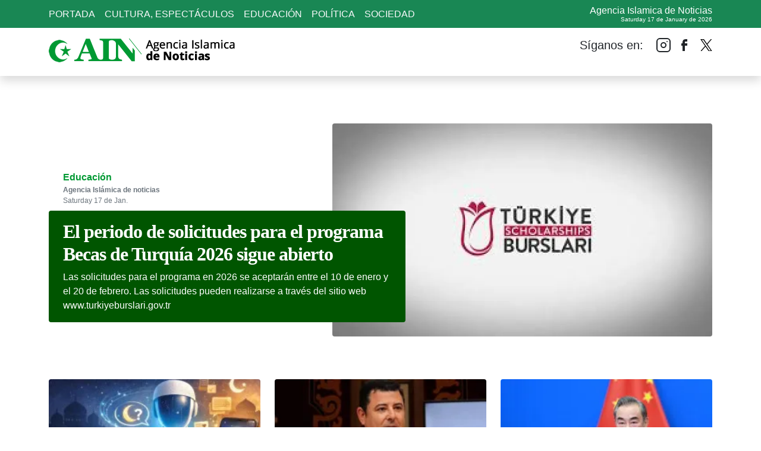

--- FILE ---
content_type: text/html; charset=UTF-8
request_url: https://www.ain.com.ar/openpop.php?url=https://yekaterinburgyes.ru
body_size: 10072
content:
<!doctype html><html amp lang="en"> <head> <meta charset="utf-8"> <meta name="viewport" content="width=device-width,minimum-scale=1,initial-scale=1"> <meta name=robots content="index,follow"> <meta name=cache-control content=Public> <meta name="Generator" content="Pupila CMS"> <meta property="fb:pages" content="126873397334294" /> <meta name="robots" content="index, follow" /> <meta name="googlebot" content="index, follow" /> <meta name="google" content="index, follow" /> <meta name="twitter:card" content="summary_large_image"> <script type="application/ld+json"> { "@context":"http://schema.org", "@type":"WebSite", "name":"AIN Agencia Islámica de noticias", "@id":"https://www.ain.com.ar/#website" } </script> <script type="application/ld+json"> { "@context":"http://schema.org", "@type":"Organization", "name":"AIN Agencia Islámica de noticias", "url":"https://www.ain.com.ar", "logo": { "@type":"ImageObject", "url": "https://www.ain.com.ar/assets/logo-226x85.jpg", "width":"226", "height":"85" }, "sameAs":[ "https://www.facebook.com/AGENCIAAIN1/", "https://www.twitter.com/noticiasain/" ] } </script> <title> / AIN Agencia Islámica de noticias</title> <meta name="description" content="Agencia islámica de noticias, portal dedicado a los acontecimientos relacionados con el Mundo Islámico que suceden a diario en cualquier región del planeta."> <meta property="og:description" content="Agencia islámica de noticias, portal dedicado a los acontecimientos relacionados con el Mundo Islámico que suceden a diario en cualquier región del planeta."> <link rel="canonical" href="https://www.ain.com.ar//" /> <script type="application/ld+json"> { "@context":"http://schema.org", "@type":"WebPage", "headline":"AIN Agencia Islámica de noticias", "url":"https://www.ain.com.ar/", "datePublished":"2018-08-31T15:46:05-03:00", "dateModified":"2018-10-08T13:55:11-03:00", "author":{ "@type":"Organization", "name":"AIN Agencia Islámica de noticias", "url":"https://www.ain.com.ar", "logo": { "@type":"ImageObject", "url": "https://www.ain.com.ar/assets/logo-226x85.jpg", "width":"226", "height":"85" }, "sameAs":[ "https://www.facebook.com/AGENCIAAIN1/", "https://www.twitter.com/noticiasain/" ] }, "publisher":{ "@type":"Organization", "name":"AIN Agencia Islámica de noticias", "url":"https://www.ain.com.ar", "logo": { "@type":"ImageObject", "url": "https://www.ain.com.ar/assets/logo-226x85.jpg", "width":"226", "height":"85" }, "sameAs":[ "https://www.facebook.com/AGENCIAAIN1/", "https://www.twitter.com/noticiasain/" ] }, "mainEntityOfPage":"/" } </script> <link rel="preconnect" href="https://fonts.gstatic.com"><link href="https://fonts.googleapis.com/css2?family=Open+Sans:wght@300;600;800&display=swap" rel="stylesheet"><script async src="https://cdn.ampproject.org/v0.js"></script><script async custom-element="amp-analytics" src="https://cdn.ampproject.org/v0/amp-analytics-0.1.js"></script><script async custom-element="amp-next-page" src="https://cdn.ampproject.org/v0/amp-next-page-1.0.js"></script><script async custom-element="amp-social-share" src="https://cdn.ampproject.org/v0/amp-social-share-0.1.js"></script><script async custom-element="amp-sidebar" src="https://cdn.ampproject.org/v0/amp-sidebar-0.1.js"></script><script async custom-element="amp-ad" src="https://cdn.ampproject.org/v0/amp-ad-0.1.js"></script><script async custom-element="amp-iframe" src="https://cdn.ampproject.org/v0/amp-iframe-0.1.js"></script><script async custom-template="amp-mustache" src="https://cdn.ampproject.org/v0/amp-mustache-0.2.js"></script> <style amp-boilerplate>body{-webkit-animation:-amp-start 8s steps(1,end) 0s 1 normal both;-moz-animation:-amp-start 8s steps(1,end) 0s 1 normal both;-ms-animation:-amp-start 8s steps(1,end) 0s 1 normal both;animation:-amp-start 8s steps(1,end) 0s 1 normal both}@-webkit-keyframes -amp-start{from{visibility:hidden}to{visibility:visible}}@-moz-keyframes -amp-start{from{visibility:hidden}to{visibility:visible}}@-ms-keyframes -amp-start{from{visibility:hidden}to{visibility:visible}}@-o-keyframes -amp-start{from{visibility:hidden}to{visibility:visible}}@keyframes -amp-start{from{visibility:hidden}to{visibility:visible}}</style> <noscript><style amp-boilerplate>body{-webkit-animation:none;-moz-animation:none;-ms-animation:none;animation:none}</style></noscript> <style amp-custom>@charset "UTF-8";:root{--bs-blue:#0d6efd;--bs-indigo:#6610f2;--bs-purple:#6f42c1;--bs-pink:#d63384;--bs-red:#dc3545;--bs-orange:#fd7e14;--bs-yellow:#ffc107;--bs-green:#198754;--bs-teal:#20c997;--bs-cyan:#0dcaf0;--bs-white:#fff;--bs-gray:#6c757d;--bs-gray-dark:#343a40;--bs-primary:#0d6efd;--bs-secondary:#6c757d;--bs-success:#198754;--bs-info:#0dcaf0;--bs-warning:#ffc107;--bs-danger:#dc3545;--bs-light:#f8f9fa;--bs-dark:#212529;--bs-font-sans-serif:system-ui,-apple-system,"Segoe UI",Roboto,"Helvetica Neue",Arial,"Noto Sans","Liberation Sans",sans-serif,"Apple Color Emoji","Segoe UI Emoji","Segoe UI Symbol","Noto Color Emoji";--bs-font-monospace:SFMono-Regular,Menlo,Monaco,Consolas,"Liberation Mono","Courier New",monospace;--bs-gradient:linear-gradient(180deg,rgba(255,255,255,0.15),rgba(255,255,255,0))}*,::after,::before{box-sizing:border-box}@media (prefers-reduced-motion:no-preference){:root{scroll-behavior:smooth}}body{margin:0;font-family:var(--bs-font-sans-serif);font-size:1rem;font-weight:400;line-height:1.5;color:#212529;background-color:#fff;-webkit-text-size-adjust:100%;-webkit-tap-highlight-color:transparent}hr{margin:1rem 0;color:inherit;background-color:currentColor;border:0;opacity:.25}.h1,.h2,.h4,.h5,.h6{margin-top:0;margin-bottom:.5rem;font-weight:500;line-height:1.2}.h1{font-size:calc(1.375rem + 1.5vw)}@media (min-width:1200px){.h1{font-size:2.5rem}}.h2{font-size:calc(1.325rem + .9vw)}@media (min-width:1200px){.h2{font-size:2rem}}.h4{font-size:calc(1.275rem + .3vw)}@media (min-width:1200px){.h4{font-size:1.5rem}}.h5{font-size:1.25rem}.h6{font-size:1rem}ul{padding-left:2rem}ul{margin-top:0;margin-bottom:1rem}ul ul{margin-bottom:0}a{color:#0d6efd;text-decoration:underline}a:hover{color:#0a58ca}button{border-radius:0}button:focus:not(:focus-visible){outline:0}button{margin:0;font-family:inherit;font-size:inherit;line-height:inherit}button{text-transform:none}button{-webkit-appearance:button}button:not(:disabled){cursor:pointer}::-moz-focus-inner{padding:0;border-style:none}::-webkit-datetime-edit-day-field,::-webkit-datetime-edit-fields-wrapper,::-webkit-datetime-edit-hour-field,::-webkit-datetime-edit-minute,::-webkit-datetime-edit-month-field,::-webkit-datetime-edit-text,::-webkit-datetime-edit-year-field{padding:0}::-webkit-inner-spin-button{height:auto}::-webkit-search-decoration{-webkit-appearance:none}::-webkit-color-swatch-wrapper{padding:0}::file-selector-button{font:inherit}::-webkit-file-upload-button{font:inherit;-webkit-appearance:button}.container,.container-fluid{width:100%;padding-right:var(--bs-gutter-x,.75rem);padding-left:var(--bs-gutter-x,.75rem);margin-right:auto;margin-left:auto}@media (min-width:576px){.container{max-width:540px}}@media (min-width:768px){.container{max-width:720px}}@media (min-width:992px){.container{max-width:960px}}@media (min-width:1200px){.container{max-width:1140px}}@media (min-width:1400px){.container{max-width:1320px}}.row{--bs-gutter-x:1.5rem;--bs-gutter-y:0;display:flex;flex-wrap:wrap;margin-top:calc(var(--bs-gutter-y) * -1);margin-right:calc(var(--bs-gutter-x)/ -2);margin-left:calc(var(--bs-gutter-x)/ -2)}.row>*{flex-shrink:0;width:100%;max-width:100%;padding-right:calc(var(--bs-gutter-x)/ 2);padding-left:calc(var(--bs-gutter-x)/ 2);margin-top:var(--bs-gutter-y)}.col-2{flex:0 0 auto;width:16.6666666667%}.col-4{flex:0 0 auto;width:33.3333333333%}.col-5{flex:0 0 auto;width:41.6666666667%}.col-8{flex:0 0 auto;width:66.6666666667%}.col-12{flex:0 0 auto;width:100%}@media (min-width:992px){.col-lg-4{flex:0 0 auto;width:33.3333333333%}.col-lg-5{flex:0 0 auto;width:41.6666666667%}.col-lg-7{flex:0 0 auto;width:58.3333333333%}}.nav{display:flex;flex-wrap:wrap;padding-left:0;margin-bottom:0;list-style:none}.nav-link{display:block;padding:.5rem 1rem;text-decoration:none;transition:color .15s ease-in-out,background-color .15s ease-in-out,border-color .15s ease-in-out}@media (prefers-reduced-motion:reduce){.nav-link{transition:none}}.badge{display:inline-block;padding:.35em .65em;font-size:.75em;font-weight:700;line-height:1;color:#fff;text-align:center;white-space:nowrap;vertical-align:baseline;border-radius:.25rem}.badge:empty{display:none}@-webkit-keyframes progress-bar-stripes{0%{background-position-x:1rem}}@keyframes progress-bar-stripes{0%{background-position-x:1rem}}@-webkit-keyframes spinner-border{to{transform:rotate(360deg)}}@keyframes spinner-border{to{transform:rotate(360deg)}}@-webkit-keyframes spinner-grow{0%{transform:scale(0)}50%{opacity:1;transform:none}}@keyframes spinner-grow{0%{transform:scale(0)}50%{opacity:1;transform:none}}.clearfix::after{display:block;clear:both;content:""}.float-start{float:left}.float-end{float:right}.overflow-hidden{overflow:hidden}.d-block{display:block}.d-none{display:none}.shadow{box-shadow:0 .5rem 1rem rgba(0,0,0,.15)}.position-relative{position:relative}.position-absolute{position:absolute}.position-fixed{position:fixed}.top-0{top:0}.bottom-0{bottom:0}.start-0{left:0}.end-0{right:0}.border-0{border:0}.w-100{width:100%}.flex-column{flex-direction:column}.mx-0{margin-right:0;margin-left:0}.me-2{margin-right:.5rem}.me-3{margin-right:1rem}.mb-0{margin-bottom:0}.mb-2{margin-bottom:.5rem}.mb-4{margin-bottom:1.5rem}.ms-3{margin-left:1rem}.p-4{padding:1.5rem}.px-0{padding-right:0;padding-left:0}.px-4{padding-right:1.5rem;padding-left:1.5rem}.px-5{padding-right:3rem;padding-left:3rem}.py-0{padding-top:0;padding-bottom:0}.py-2{padding-top:.5rem;padding-bottom:.5rem}.py-3{padding-top:1rem;padding-bottom:1rem}.py-5{padding-top:3rem;padding-bottom:3rem}.pt-0{padding-top:0}.pt-1{padding-top:.25rem}.pt-2{padding-top:.5rem}.pt-3{padding-top:1rem}.pt-4{padding-top:1.5rem}.pt-5{padding-top:3rem}.pe-0{padding-right:0}.pe-3{padding-right:1rem}.pb-4{padding-bottom:1.5rem}.pb-5{padding-bottom:3rem}.ps-0{padding-left:0}.ps-4{padding-left:1.5rem}.fs-6{font-size:1rem}.fw-normal{font-weight:400}.fw-bold{font-weight:700}.fw-bolder{font-weight:bolder}.text-end{text-align:right}.text-center{text-align:center}.text-decoration-none{text-decoration:none}.text-uppercase{text-transform:uppercase}.text-secondary{color:#6c757d}.text-light{color:#f8f9fa}.text-dark{color:#212529}.text-white{color:#fff}.bg-success{background-color:#198754}.bg-dark{background-color:#212529}.bg-transparent{background-color:transparent}.rounded{border-radius:.25rem}@media (min-width:992px){.d-lg-block{display:block}.d-lg-none{display:none}.pt-lg-2{padding-top:.5rem}.pe-lg-0{padding-right:0}.ps-lg-0{padding-left:0}}body{font-family:'Time New Roman',sans-serif;background:#fff}a{transition:0.25s}a.text-light:hover{color:#000}a.nav-link:hover{color:#000}a.text-white:hover{color:#000}a.text-verde:hover{color:#000}.gg-facebook{box-sizing:border-box;position:relative;display:block;transform:scale(var(--ggs,1));width:20px;height:20px}.gg-facebook::after,.gg-facebook::before{content:"";display:block;position:absolute;box-sizing:border-box}.gg-facebook::before{width:8px;height:20px;border-left:4px solid;border-top:4px solid;border-top-left-radius:5px;left:6px}.gg-facebook::after{width:10px;height:4px;background:currentColor;top:7px;left:4px;transform:skew(-5deg)}.gg-instagram{box-sizing:border-box;position:relative;display:block;transform:scale(var(--ggs,1));border:2px solid transparent;box-shadow:0 0 0 2px;border-radius:4px;width:20px;height:20px}.gg-instagram::after,.gg-instagram::before{content:"";display:block;box-sizing:border-box;position:absolute}.gg-instagram::after{border:2px solid;left:3px;width:10px;height:10px;border-radius:100%;top:3px}.gg-instagram::before{border-radius:3px;width:2px;height:2px;background:currentColor;right:1px;top:1px}.gg-twitter{box-sizing:border-box;position:relative;display:block;transform:scale(var(--ggs,1));width:20px;height:20px}.gg-twitter::after,.gg-twitter::before{content:"";display:block;position:absolute;box-sizing:border-box;left:4px}.gg-twitter::before{width:9px;height:14px;border-left:4px solid;border-bottom:4px solid;border-bottom-left-radius:6px;background:linear-gradient(to left,currentColor 12px,transparent 0) no-repeat center 2px/10px 4px;top:4px}.gg-twitter::after{width:4px;height:4px;background:currentColor;border-radius:20px;top:2px;box-shadow:7px 4px 0,7px 12px 0}.gg-menu{transform:scale(var(--ggs,1))}.gg-menu,.gg-menu::after,.gg-menu::before{box-sizing:border-box;position:relative;display:block;width:20px;height:2px;border-radius:3px;background:currentColor}.gg-menu::after,.gg-menu::before{content:"";position:absolute;top:-6px}.gg-menu::after{top:6px}.gg{-webkit-font-smoothing:antialiased;display:inline-block;font-style:normal;font-variant:normal;text-rendering:auto;line-height:1}.ff{font-family:"Times New Roman",Times,serif}.ls-1{letter-spacing:-1px}.bg-verde{background-color:#005500}.text-verde{color:#009933}.tx-12{font-size:12px}.twitter-x-icon{margin:10px 0 0 0;text-decoration:none;display:block;width:20px;height:20px;background-image:url('data:image/svg+xml;charset=utf-8,<svg xmlns="http://www.w3.org/2000/svg" width="1200" height="1227" fill="none"><path d="M714.163 519.284 1160.89 0h-105.86L667.137 450.887 357.328 0H0l468.492 681.821L0 1226.37h105.866l409.625-476.152 327.181 476.152H1200L714.137 519.284h.026zM569.165 687.828l-47.468-67.894-377.686-540.24h162.604l304.797 435.991 47.468 67.894 396.2 566.721H892.476L569.165 687.854v-.026z" fill="%23000"/></svg>');background-size:100%}</style> <link rel="apple-touch-icon" sizes="57x57" href="/assets/icons/apple-icon-57x57.png"><link rel="apple-touch-icon" sizes="60x60" href="/assets/icons/apple-icon-60x60.png"><link rel="apple-touch-icon" sizes="72x72" href="/assets/icons/apple-icon-72x72.png"><link rel="apple-touch-icon" sizes="76x76" href="/assets/icons/apple-icon-76x76.png"><link rel="apple-touch-icon" sizes="114x114" href="/assets/icons/apple-icon-114x114.png"><link rel="apple-touch-icon" sizes="120x120" href="/assets/icons/apple-icon-120x120.png"><link rel="apple-touch-icon" sizes="144x144" href="/assets/icons/apple-icon-144x144.png"><link rel="apple-touch-icon" sizes="152x152" href="/assets/icons/apple-icon-152x152.png"><link rel="apple-touch-icon" sizes="180x180" href="/assets/icons/apple-icon-180x180.png"><link rel="icon" type="image/png" sizes="192x192" href="/assets/icons/android-icon-192x192.png"><link rel="icon" type="image/png" sizes="32x32" href="/assets/icons/favicon-32x32.png"><link rel="icon" type="image/png" sizes="96x96" href="/assets/icons/favicon-96x96.png"><link rel="icon" type="image/png" sizes="16x16" href="/assets/icons/favicon-16x16.png"><link rel="manifest" href="/assets/icons/manifest.json"><meta name="msapplication-TileColor" content="#ffffff"><meta name="msapplication-TileImage" content="/assets/icons/ms-icon-144x144.png"><meta name="theme-color" content="#ffffff"> </head> <body><div class="shadow" next-page-hide><div class="d-none d-lg-block position-fixed top-0 start-0 end-0 pt-2 bg-success" style="z-index:999;"><div class="container"><div class="row"><div class="col-8 pe-0"><ul class="nav pt-1"> <li class="nav-item"><a href="/" class="nav-link text-uppercase text-decoration-none d-block h7 py-0 ps-0 fw-normal text-light">PORTADA</a></li><li class="nav-item"><a href="/cultura_educacion" class="nav-link text-uppercase text-decoration-none d-block h7 py-0 ps-0 fw-normal text-light">Cultura, Espectáculos</a></li><li class="nav-item"><a href="/educación" class="nav-link text-uppercase text-decoration-none d-block h7 py-0 ps-0 fw-normal text-light">Educación</a></li><li class="nav-item"><a href="/politica" class="nav-link text-uppercase text-decoration-none d-block h7 py-0 ps-0 fw-normal text-light">Política</a></li><li class="nav-item"><a href="/sociedad" class="nav-link text-uppercase text-decoration-none d-block h7 py-0 ps-0 fw-normal text-light">Sociedad</a></li></ul></div><div class="col-4 ps-0"><div class="h6 text-end text-white">Agencia Islamica de Noticias<div style="font-size:10px;">Saturday 17 de January de 2026</div></div></div></div></div></div><div class="d-none d-lg-block container pt-5"><div class="row mx-0"><div class="col-4 py-3 ps-0 pe-0"><a href="/"><amp-img alt="AIN Agencia Islámica de noticias" src="/assets/logo.png" width="313" height="41" data-amp-auto-lightbox-disable></amp-img></a></div><div class="col-8 py-2 pe-0"><div class="row"><div class="col-12"><div class="clearfix"> <div class="float-end text-white h5 mb-0"> <a href="https://twitter.com/AIN_ISLAMINFO?t=onqGN0SCBdBxLtvlHNH3eQ&s=09" target="_blank" class="float-end text-dark h2 d-block ms-3" title="Twitter" alt="Twitter"><div class="twitter-x-icon"></div></a> <a href="https://www.facebook.com/profile.php?id=100091643778983&mibextid=ZbWKwL" target="_blank" class="float-end text-dark h2 d-block ms-3" title="Facebook" alt="Facebook"><i class="gg gg-facebook"></i></a> <a href="https://www.instagram.com/ainnoticias/?igshid=OGQ5ZDc2ODk2ZA%3D%3D" target="_blank" class="float-end text-dark h2 d-block ms-3" title="Instagram" alt="Instagram"><i class="gg gg-instagram"></i></a> <div class="float-end text-dark h5 me-2 pt-2">Síganos en:</div></div> </div> </div></div></div></div></div><div class="d-block d-lg-none position-fixed top-0 start-0 bg-dark" style="width:100%; z-index:999;"><div class="row py-3"><div class="col-2"> <button class="text-white d-block border-0 bg-transparent ms-3" on="tap:sidebar1.toggle" aria-label="Menu" title="Menu"><i class="gg gg-menu"></i></button></div><div class="col-5 pt-1"><a href="/" class="d-block d-lg-none"><amp-img alt="AIN Agencia Islámica de noticias" src="/assets/logo2.png" width="313" height="41" layout="responsive" data-amp-auto-lightbox-disable></amp-img></a></div><div class="col-5 pt-2 pe-3 text-end"> <a href="https://twitter.com/AIN_ISLAMINFO?t=onqGN0SCBdBxLtvlHNH3eQ&s=09" target="_blank" class="float-right text-white me-3" title="Twitter" alt="Twitter"><i class="gg gg-twitter"></i></a> <a href="https://www.facebook.com/profile.php?id=100091643778983&mibextid=ZbWKwL" target="_blank" class="float-right text-white me-3" title="Facebook" alt="Facebook"><i class="gg gg-facebook"></i></a><a href="https://www.instagram.com/ainnoticias/?igshid=OGQ5ZDc2ODk2ZA%3D%3D" target="_blank" class="float-right text-white me-3" title="Instagram" alt="Instagram"><i class="gg gg-instagram"></i></a> </div></div></div><amp-sidebar id="sidebar1" layout="nodisplay" side="left" class="bg-ligth"> <div class="pt-5"><div class="row mx-0 "><div class="col-12 px-5 "><a href="/"><amp-img alt="AIN Agencia Islámica de noticias" src="/assets/logo.png" width="313" height="41" layout="responsive" data-amp-auto-lightbox-disable></amp-img></a></div><div class="col-12 px-5 py-5"><div class="row"><div class="col-12"><div class="clearfix"> <div class="text-dark h5 mb-0 py-3"> <div class="float-start text-dark h5 me-2 pt-2">Sumate:</div> <a href="https://www.instagram.com/ainnoticias/?igshid=OGQ5ZDc2ODk2ZA%3D%3D" target="_blank" class="float-start text-dark h2 d-block ms-3 pt-2" title="Instagram" alt="Instagram"><i class="gg gg-instagram"></i></a> <a href="https://www.facebook.com/profile.php?id=100091643778983&mibextid=ZbWKwL" target="_blank" class="float-start text-dark h2 d-block ms-3 pt-2" title="Facebook" alt="Facebook"><i class="gg gg-facebook"></i></a> <a href="https://twitter.com/AIN_ISLAMINFO?t=onqGN0SCBdBxLtvlHNH3eQ&s=09" target="_blank" class="float-start text-dark h2 d-block ms-3 pt-2" title="Twitter" alt="Twitter"><i class="gg gg-twitter"></i></a> </div></div> <hr class="mb-0"/></div></div></div><div class="col-12 px-5"><ul class="nav flex-column"> <li class="nav-item"><a href="/" class="w-100 nav-link text-uppercase text-decoration-none d-block h5 py-0 ps-0 text-secondary">PORTADA</a></li><li class="nav-item"><a href="/cultura_educacion" class="w-100 nav-link text-uppercase text-decoration-none d-block h5 py-0 ps-0 text-secondary">Cultura, Espectáculos</a></li><li class="nav-item"><a href="/educación" class="w-100 nav-link text-uppercase text-decoration-none d-block h5 py-0 ps-0 text-secondary">Educación</a></li><li class="nav-item"><a href="/politica" class="w-100 nav-link text-uppercase text-decoration-none d-block h5 py-0 ps-0 text-secondary">Política</a></li><li class="nav-item"><a href="/sociedad" class="w-100 nav-link text-uppercase text-decoration-none d-block h5 py-0 ps-0 text-secondary">Sociedad</a></li></ul></div></div></div></amp-sidebar></div><div class="container-fluid pt-3 pb-5 pt-4"><div class="row"><div class="col-12 px-0 pt-5 pt-lg-2"></div></div><div class="row"><div class="col-12 pt-5 "><div class="d-none d-lg-block container mb-4"><div class="row"><div class="col-12 col-lg-5 py-2 ps-lg-0 position-relative"><div class="position-absolute bottom-0 mb-4" style="z-index:9;"><div class="ps-4 tx-12"><a href="/educación" class="text-decoration-none d-block text-verde fs-6 fw-bolder">Educación</a></div><div class="text-secondary tx-12 ps-4 mb-2"><div class="fw-bold">Agencia Islámica de noticias</div><div>Saturday 17 de Jan.</div></div><div class="bg-verde py-3 px-4 rounded" style="width:600px;"><div class="h2 mb-2"><a href="/news-23818-el-periodo-de-solicitudes-para-el-programa-becas-de-turquía-2026-sigue-abierto" class="ff text-decoration-none text-white fw-bolder ls-1">El periodo de solicitudes para el programa Becas de Turquía 2026 sigue abierto</a></div><div class="fw-normal text-white">Las solicitudes para el programa en 2026 se aceptarán entre el 10 de enero y el 20 de febrero. Las solicitudes pueden realizarse a través del sitio web www.turkiyeburslari.gov.tr</div></div></div></div><div class="col-12 col-lg-7 pe-lg-0"><div class="rounded overflow-hidden"><a href="/news-23818-el-periodo-de-solicitudes-para-el-programa-becas-de-turquía-2026-sigue-abierto"><amp-img src="/uploads/0000027717-resized-960x540.jpeg.webp" alt="El-periodo-de-solicitudes-para-el-programa-Becas-de-Turquía-2026-sigue-abierto" width="960" height="540" layout="responsive" data-amp-auto-lightbox-disable></amp-img></a></div></div></div></div><div class="d-block d-lg-none container px-0 pt-3"><div class="row mx-0"><div class="col-12 px-0"><div class="bg-verde rounded"><div class="rounded overflow-hidden"><a href="/news-23818-el-periodo-de-solicitudes-para-el-programa-becas-de-turquía-2026-sigue-abierto"><amp-img src="/uploads/0000027717-resized-960x540.jpeg.webp" alt="El-periodo-de-solicitudes-para-el-programa-Becas-de-Turquía-2026-sigue-abierto" width="960" height="540" layout="responsive" data-amp-auto-lightbox-disable></amp-img></a></div><div class="p-4"><div class="h1 mb-2"><a href="/news-23818-el-periodo-de-solicitudes-para-el-programa-becas-de-turquía-2026-sigue-abierto" class="ff text-decoration-none text-white fw-bolder ls-1">El periodo de solicitudes para el programa Becas de Turquía 2026 sigue abierto</a></div><div class="fw-normal text-white">Las solicitudes para el programa en 2026 se aceptarán entre el 10 de enero y el 20 de febrero. Las solicitudes pueden realizarse a través del sitio web www.turkiyeburslari.gov.tr</div></div></div></div></div></div></div></div></div><div class="container"><div class="row"><div class="col-12 px-0"></div></div><div class="row"><div class="col-12 col-lg-4 pb-4"><div class="rounded overflow-hidden mb-2" style="position:relative;"><a href="/news-23817-imam-ai-se-pondrá-en-marcha-un-imán-de-inteligencia-artificial"><amp-img src="/uploads/0000027716-resized-240x135.jpg.webp" alt="Imam-AI-se-pondrá-en-marcha-un-imán-de-inteligencia-artificial" width="960" height="540" layout="responsive" data-amp-auto-lightbox-disable></amp-img></a></div><div class="mb-2 px-4" style="margin-top:-20px; position:relative; z-index:9;"><span class="badge rounded bg-verde mb-2"><a href="/sociedad" class="text-decoration-none d-block text-white">Sociedad</a></span><div class="h4 mb-2"><a href="/news-23817-imam-ai-se-pondrá-en-marcha-un-imán-de-inteligencia-artificial" class="ff text-decoration-none text-dark fw-bolder ls-1">“Imam AI”: se pondrá en marcha un imán de inteligencia artificial</a></div></div></div><div class="col-12 col-lg-4 pb-4"><div class="rounded overflow-hidden mb-2" style="position:relative;"><a href="/news-23816-españa-7-mujeres-musulmanas-deciden-hacer-frente-a-vox"><amp-img src="/uploads/0000027714-resized-240x135.jpg.webp" alt="España-7-mujeres-musulmanas-deciden-hacer-frente-a-Vox" width="960" height="540" layout="responsive" data-amp-auto-lightbox-disable></amp-img></a></div><div class="mb-2 px-4" style="margin-top:-20px; position:relative; z-index:9;"><span class="badge rounded bg-verde mb-2"><a href="/sociedad" class="text-decoration-none d-block text-white">Sociedad</a></span><div class="h4 mb-2"><a href="/news-23816-españa-7-mujeres-musulmanas-deciden-hacer-frente-a-vox" class="ff text-decoration-none text-dark fw-bolder ls-1">España: 7 mujeres musulmanas deciden hacer frente a Vox</a></div></div></div><div class="col-12 col-lg-4 pb-4"><div class="rounded overflow-hidden mb-2" style="position:relative;"><a href="/news-23815-china-declara-su-disposición-a-desempeñar-un-papel-constructivo-hacia-la-paz-y-el-diálogo-en-irán"><amp-img src="/uploads/0000027713-resized-240x135.jpg.webp" alt="China-declara-su-disposición-a-desempeñar-un-papel-constructivo-hacia-la-paz-y-el-diálogo-en-Irán" width="960" height="540" layout="responsive" data-amp-auto-lightbox-disable></amp-img></a></div><div class="mb-2 px-4" style="margin-top:-20px; position:relative; z-index:9;"><span class="badge rounded bg-verde mb-2"><a href="/politica" class="text-decoration-none d-block text-white">Política</a></span><div class="h4 mb-2"><a href="/news-23815-china-declara-su-disposición-a-desempeñar-un-papel-constructivo-hacia-la-paz-y-el-diálogo-en-irán" class="ff text-decoration-none text-dark fw-bolder ls-1">China declara su disposición a "desempeñar un papel constructivo" hacia la paz y el diálogo en Irán</a></div></div></div><div class="col-12 col-lg-4 pb-4"><div class="rounded overflow-hidden mb-2" style="position:relative;"><a href="/news-23814-gaza-12-asesinados-y-18-heridos-en-las-últimas-24-horas"><amp-img src="/uploads/0000027711-resized-240x135.jpg.webp" alt="Gaza-12-asesinados-y-18-heridos-en-las-últimas-24-horas" width="960" height="540" layout="responsive" data-amp-auto-lightbox-disable></amp-img></a></div><div class="mb-2 px-4" style="margin-top:-20px; position:relative; z-index:9;"><span class="badge rounded bg-verde mb-2"><a href="/politica" class="text-decoration-none d-block text-white">Política</a></span><div class="h4 mb-2"><a href="/news-23814-gaza-12-asesinados-y-18-heridos-en-las-últimas-24-horas" class="ff text-decoration-none text-dark fw-bolder ls-1">Gaza: 12 asesinados y 18 heridos en las últimas 24 horas</a></div></div></div><div class="col-12 col-lg-4 pb-4"><div class="rounded overflow-hidden mb-2" style="position:relative;"><a href="/news-23813-países-islámicos-se-apresuran-a-adquirir-el-avión-de-combate-jf-17-de-pakistán"><amp-img src="/uploads/0000027710-resized-240x135.jpg.webp" alt="Países-islámicos-se-apresuran-a-adquirir-el-avión-de-combate-JF-17-de-Pakistán" width="960" height="540" layout="responsive" data-amp-auto-lightbox-disable></amp-img></a></div><div class="mb-2 px-4" style="margin-top:-20px; position:relative; z-index:9;"><span class="badge rounded bg-verde mb-2"><a href="/politica" class="text-decoration-none d-block text-white">Política</a></span><div class="h4 mb-2"><a href="/news-23813-países-islámicos-se-apresuran-a-adquirir-el-avión-de-combate-jf-17-de-pakistán" class="ff text-decoration-none text-dark fw-bolder ls-1">Países islámicos se apresuran a adquirir el avión de combate JF-17 de Pakistán</a></div></div></div><div class="col-12 col-lg-4 pb-4"><div class="rounded overflow-hidden mb-2" style="position:relative;"><a href="/news-23812-el-megaproyecto-de-arabia-saudita-para-plantar-600-millones-de-árboles-antes-de-2030"><amp-img src="/uploads/0000027709-resized-240x135.jpg.webp" alt="El-megaproyecto-de-Arabia-Saudita-para-plantar-600-millones-de-árboles-antes-de-2030" width="960" height="540" layout="responsive" data-amp-auto-lightbox-disable></amp-img></a></div><div class="mb-2 px-4" style="margin-top:-20px; position:relative; z-index:9;"><span class="badge rounded bg-verde mb-2"><a href="/medio_ambiente_y_turismo" class="text-decoration-none d-block text-white">Turismo y Medio Ambiente</a></span><div class="h4 mb-2"><a href="/news-23812-el-megaproyecto-de-arabia-saudita-para-plantar-600-millones-de-árboles-antes-de-2030" class="ff text-decoration-none text-dark fw-bolder ls-1">El megaproyecto de Arabia Saudita para plantar 600 millones de árboles antes de 2030</a></div></div></div><div class="col-12 col-lg-4 pb-4"><div class="rounded overflow-hidden mb-2" style="position:relative;"><a href="/news-23811-gaza-2-asesinados-y-5-heridos-en-las-últimas-24-horas"><amp-img src="/uploads/0000027708-resized-240x135.jpg.webp" alt="Gaza-2-asesinados-y-5-heridos-en-las-últimas-24-horas" width="960" height="540" layout="responsive" data-amp-auto-lightbox-disable></amp-img></a></div><div class="mb-2 px-4" style="margin-top:-20px; position:relative; z-index:9;"><span class="badge rounded bg-verde mb-2"><a href="/politica" class="text-decoration-none d-block text-white">Política</a></span><div class="h4 mb-2"><a href="/news-23811-gaza-2-asesinados-y-5-heridos-en-las-últimas-24-horas" class="ff text-decoration-none text-dark fw-bolder ls-1">Gaza: 2 asesinados y 5 heridos en las últimas 24 horas</a></div></div></div><div class="col-12 col-lg-4 pb-4"><div class="rounded overflow-hidden mb-2" style="position:relative;"><a href="/news-23810-irán-y-venezuela-mantienen-en-vilo-a-los-mercados-petroleros"><amp-img src="/uploads/0000027707-resized-240x135.jpg.webp" alt="Irán-y-Venezuela-mantienen-en-vilo-a-los-mercados-petroleros" width="960" height="540" layout="responsive" data-amp-auto-lightbox-disable></amp-img></a></div><div class="mb-2 px-4" style="margin-top:-20px; position:relative; z-index:9;"><span class="badge rounded bg-verde mb-2"><a href="/economia_finanzas" class="text-decoration-none d-block text-white">Economía y Finanzas </a></span><div class="h4 mb-2"><a href="/news-23810-irán-y-venezuela-mantienen-en-vilo-a-los-mercados-petroleros" class="ff text-decoration-none text-dark fw-bolder ls-1">Irán y Venezuela mantienen en vilo a los mercados petroleros</a></div></div></div><div class="col-12 col-lg-4 pb-4"><div class="rounded overflow-hidden mb-2" style="position:relative;"><a href="/news-23809-encuentran-una-evidencia-genética-de-la-primera-migración-islámica-en-cataluña"><amp-img src="/uploads/0000027706-resized-240x135.jpg.webp" alt="Encuentran-una-evidencia-genética-de-la-primera-migración-islámica-en-Cataluña" width="960" height="540" layout="responsive" data-amp-auto-lightbox-disable></amp-img></a></div><div class="mb-2 px-4" style="margin-top:-20px; position:relative; z-index:9;"><span class="badge rounded bg-verde mb-2"><a href="/sociedad" class="text-decoration-none d-block text-white">Sociedad</a></span><div class="h4 mb-2"><a href="/news-23809-encuentran-una-evidencia-genética-de-la-primera-migración-islámica-en-cataluña" class="ff text-decoration-none text-dark fw-bolder ls-1">Encuentran una evidencia genética de la primera migración islámica en Cataluña</a></div></div></div><div class="col-12 col-lg-4 pb-4"><div class="rounded overflow-hidden mb-2" style="position:relative;"><a href="/news-23808-el-gobierno-argentino-declaró-como-organización-terrorista-a-la-hermandad-musulmana"><amp-img src="/uploads/0000027705-resized-240x135.png.webp" alt="El-Gobierno-argentino-declaró-como-organización-terrorista-a-la-Hermandad-Musulmana" width="960" height="540" layout="responsive" data-amp-auto-lightbox-disable></amp-img></a></div><div class="mb-2 px-4" style="margin-top:-20px; position:relative; z-index:9;"><span class="badge rounded bg-verde mb-2"><a href="/politica" class="text-decoration-none d-block text-white">Política</a></span><div class="h4 mb-2"><a href="/news-23808-el-gobierno-argentino-declaró-como-organización-terrorista-a-la-hermandad-musulmana" class="ff text-decoration-none text-dark fw-bolder ls-1">El Gobierno argentino declaró como organización terrorista a la “Hermandad Musulmana”</a></div></div></div><div class="col-12 col-lg-4 pb-4"><div class="rounded overflow-hidden mb-2" style="position:relative;"><a href="/news-23807-el-isrá-y-el-miraáy-una-noche-que-marcó-la-historia-del-islam"><amp-img src="/uploads/0000027704-resized-240x135.jpg.webp" alt="El-Isrá-y-el-Miraáy-una-noche-que-marcó-la-historia-del-islam" width="960" height="540" layout="responsive" data-amp-auto-lightbox-disable></amp-img></a></div><div class="mb-2 px-4" style="margin-top:-20px; position:relative; z-index:9;"><span class="badge rounded bg-verde mb-2"><a href="/sociedad" class="text-decoration-none d-block text-white">Sociedad</a></span><div class="h4 mb-2"><a href="/news-23807-el-isrá-y-el-miraáy-una-noche-que-marcó-la-historia-del-islam" class="ff text-decoration-none text-dark fw-bolder ls-1">El Isrá y el Miraáy: una noche que marcó la historia del islam</a></div></div></div><div class="col-12 col-lg-4 pb-4"><div class="rounded overflow-hidden mb-2" style="position:relative;"><a href="/news-23806-gaza-449-asesinados-y-1246-heridos-desde-el-inicio-del-alto-el-fuego"><amp-img src="/uploads/0000027703-resized-240x135.jpg.webp" alt="Gaza-449-asesinados-y-1246-heridos-desde-el-inicio-del-alto-el-fuego" width="960" height="540" layout="responsive" data-amp-auto-lightbox-disable></amp-img></a></div><div class="mb-2 px-4" style="margin-top:-20px; position:relative; z-index:9;"><span class="badge rounded bg-verde mb-2"><a href="/politica" class="text-decoration-none d-block text-white">Política</a></span><div class="h4 mb-2"><a href="/news-23806-gaza-449-asesinados-y-1246-heridos-desde-el-inicio-del-alto-el-fuego" class="ff text-decoration-none text-dark fw-bolder ls-1">Gaza: 449 asesinados y 1246 heridos desde el inicio del "alto el fuego"</a></div></div></div><div class="col-12 col-lg-4 pb-4"><div class="rounded overflow-hidden mb-2" style="position:relative;"><a href="/news-23805-españa-charla-en-una-parroquia-para-entender-mejor-el-islam"><amp-img src="/uploads/0000027702-resized-240x135.jpg.webp" alt="España-Charla-en-una-parroquia-para-entender-mejor-el-Islam" width="960" height="540" layout="responsive" data-amp-auto-lightbox-disable></amp-img></a></div><div class="mb-2 px-4" style="margin-top:-20px; position:relative; z-index:9;"><span class="badge rounded bg-verde mb-2"><a href="/sociedad" class="text-decoration-none d-block text-white">Sociedad</a></span><div class="h4 mb-2"><a href="/news-23805-españa-charla-en-una-parroquia-para-entender-mejor-el-islam" class="ff text-decoration-none text-dark fw-bolder ls-1">España: Charla en una parroquia para entender mejor el Islam</a></div></div></div><div class="col-12 col-lg-4 pb-4"><div class="rounded overflow-hidden mb-2" style="position:relative;"><a href="/news-23804-el-islam-crece-en-rusia"><amp-img src="/uploads/0000027701-resized-240x135.jpg.webp" alt="El-Islam-crece-en-Rusia" width="960" height="540" layout="responsive" data-amp-auto-lightbox-disable></amp-img></a></div><div class="mb-2 px-4" style="margin-top:-20px; position:relative; z-index:9;"><span class="badge rounded bg-verde mb-2"><a href="/sociedad" class="text-decoration-none d-block text-white">Sociedad</a></span><div class="h4 mb-2"><a href="/news-23804-el-islam-crece-en-rusia" class="ff text-decoration-none text-dark fw-bolder ls-1">El Islam crece en Rusia</a></div></div></div><div class="col-12 col-lg-4 pb-4"><div class="rounded overflow-hidden mb-2" style="position:relative;"><a href="/news-23802-narrativas-antimusulmanas-en-redes-qué-dicen-quiénes-las-difunden-en-argentina-y-qué-muestran-los-datos"><amp-img src="/uploads/0000027699-resized-240x135.jpg.webp" alt="Narrativas-antimusulmanas-en-redes-qué-dicen-quiénes-las-difunden-en-Argentina-y-qué-muestran-los-datos" width="960" height="540" layout="responsive" data-amp-auto-lightbox-disable></amp-img></a></div><div class="mb-2 px-4" style="margin-top:-20px; position:relative; z-index:9;"><span class="badge rounded bg-verde mb-2"><a href="/sociedad" class="text-decoration-none d-block text-white">Sociedad</a></span><div class="h4 mb-2"><a href="/news-23802-narrativas-antimusulmanas-en-redes-qué-dicen-quiénes-las-difunden-en-argentina-y-qué-muestran-los-datos" class="ff text-decoration-none text-dark fw-bolder ls-1">Narrativas antimusulmanas en redes: qué dicen, quiénes las difunden en Argentina y qué muestran los datos</a></div></div></div></div><div class="row"><div class="col-12"></div></div></div><amp-analytics type="googleanalytics" config="/ga4.json" data-credentials="include"><script type="application/json">{ "vars": { "GA4_MEASUREMENT_ID":"G-W7V2FC4RLM", "GA4_ENDPOINT_HOSTNAME":"www.google-analytics.com", "DEFAULT_PAGEVIEW_ENABLED": true, "GOOGLE_CONSENT_ENABLED": false, "WEBVITALS_TRACKING": true, "PERFORMANCE_TIMING_TRACKING": true, "SEND_DOUBLECLICK_BEACON": false }}</script></amp-analytics> <amp-next-page><script type="application/json">[	{"image": "/assets/logo.png", "title": "AIN Agencia Islámica de noticias", "url": "/portada/1"} ,	{"image": "/assets/logo.png", "title": "AIN Agencia Islámica de noticias", "url": "/portada/2"} ,	{"image": "/assets/logo.png", "title": "AIN Agencia Islámica de noticias", "url": "/portada/3"} ,	{"image": "/assets/logo.png", "title": "AIN Agencia Islámica de noticias", "url": "/portada/4"} ,	{"image": "/assets/logo.png", "title": "AIN Agencia Islámica de noticias", "url": "/portada/5"} ,	{"image": "/assets/logo.png", "title": "AIN Agencia Islámica de noticias", "url": "/portada/6"} ,	{"image": "/assets/logo.png", "title": "AIN Agencia Islámica de noticias", "url": "/portada/7"} ,	{"image": "/assets/logo.png", "title": "AIN Agencia Islámica de noticias", "url": "/portada/8"} ,	{"image": "/assets/logo.png", "title": "AIN Agencia Islámica de noticias", "url": "/portada/9"} ,	{"image": "/assets/logo.png", "title": "AIN Agencia Islámica de noticias", "url": "/portada/10"} ,	{"image": "/assets/logo.png", "title": "AIN Agencia Islámica de noticias", "url": "/portada/11"} ,	{"image": "/assets/logo.png", "title": "AIN Agencia Islámica de noticias", "url": "/portada/12"} ,	{"image": "/assets/logo.png", "title": "AIN Agencia Islámica de noticias", "url": "/portada/13"} ,	{"image": "/assets/logo.png", "title": "AIN Agencia Islámica de noticias", "url": "/portada/14"} ,	{"image": "/assets/logo.png", "title": "AIN Agencia Islámica de noticias", "url": "/portada/15"} ,	{"image": "/assets/logo.png", "title": "AIN Agencia Islámica de noticias", "url": "/portada/16"} ,	{"image": "/assets/logo.png", "title": "AIN Agencia Islámica de noticias", "url": "/portada/17"} ,	{"image": "/assets/logo.png", "title": "AIN Agencia Islámica de noticias", "url": "/portada/18"} ,	{"image": "/assets/logo.png", "title": "AIN Agencia Islámica de noticias", "url": "/portada/19"} ,	{"image": "/assets/logo.png", "title": "AIN Agencia Islámica de noticias", "url": "/portada/20"} ,	{"image": "/assets/logo.png", "title": "AIN Agencia Islámica de noticias", "url": "/portada/21"} ,	{"image": "/assets/logo.png", "title": "AIN Agencia Islámica de noticias", "url": "/portada/22"} ,	{"image": "/assets/logo.png", "title": "AIN Agencia Islámica de noticias", "url": "/portada/23"} ,	{"image": "/assets/logo.png", "title": "AIN Agencia Islámica de noticias", "url": "/portada/24"} ,	{"image": "/assets/logo.png", "title": "AIN Agencia Islámica de noticias", "url": "/portada/25"} ,	{"image": "/assets/logo.png", "title": "AIN Agencia Islámica de noticias", "url": "/portada/26"} ,	{"image": "/assets/logo.png", "title": "AIN Agencia Islámica de noticias", "url": "/portada/27"} ,	{"image": "/assets/logo.png", "title": "AIN Agencia Islámica de noticias", "url": "/portada/28"} ,	{"image": "/assets/logo.png", "title": "AIN Agencia Islámica de noticias", "url": "/portada/29"} ,	{"image": "/assets/logo.png", "title": "AIN Agencia Islámica de noticias", "url": "/portada/30"} ,	{"image": "/assets/logo.png", "title": "AIN Agencia Islámica de noticias", "url": "/portada/31"} ,	{"image": "/assets/logo.png", "title": "AIN Agencia Islámica de noticias", "url": "/portada/32"} ,	{"image": "/assets/logo.png", "title": "AIN Agencia Islámica de noticias", "url": "/portada/33"} ,	{"image": "/assets/logo.png", "title": "AIN Agencia Islámica de noticias", "url": "/portada/34"} ,	{"image": "/assets/logo.png", "title": "AIN Agencia Islámica de noticias", "url": "/portada/35"} ,	{"image": "/assets/logo.png", "title": "AIN Agencia Islámica de noticias", "url": "/portada/36"} ,	{"image": "/assets/logo.png", "title": "AIN Agencia Islámica de noticias", "url": "/portada/37"} ,	{"image": "/assets/logo.png", "title": "AIN Agencia Islámica de noticias", "url": "/portada/38"} ,	{"image": "/assets/logo.png", "title": "AIN Agencia Islámica de noticias", "url": "/portada/39"} ,	{"image": "/assets/logo.png", "title": "AIN Agencia Islámica de noticias", "url": "/portada/40"} ,	{"image": "/assets/logo.png", "title": "AIN Agencia Islámica de noticias", "url": "/portada/41"} ,	{"image": "/assets/logo.png", "title": "AIN Agencia Islámica de noticias", "url": "/portada/42"} ,	{"image": "/assets/logo.png", "title": "AIN Agencia Islámica de noticias", "url": "/portada/43"} ,	{"image": "/assets/logo.png", "title": "AIN Agencia Islámica de noticias", "url": "/portada/44"} ,	{"image": "/assets/logo.png", "title": "AIN Agencia Islámica de noticias", "url": "/portada/45"} ,	{"image": "/assets/logo.png", "title": "AIN Agencia Islámica de noticias", "url": "/portada/46"} ,	{"image": "/assets/logo.png", "title": "AIN Agencia Islámica de noticias", "url": "/portada/47"} ,	{"image": "/assets/logo.png", "title": "AIN Agencia Islámica de noticias", "url": "/portada/48"} ,	{"image": "/assets/logo.png", "title": "AIN Agencia Islámica de noticias", "url": "/portada/49"} ,	{"image": "/assets/logo.png", "title": "AIN Agencia Islámica de noticias", "url": "/portada/50"} ,	{"image": "/assets/logo.png", "title": "AIN Agencia Islámica de noticias", "url": "/portada/51"} ,	{"image": "/assets/logo.png", "title": "AIN Agencia Islámica de noticias", "url": "/portada/52"} ,	{"image": "/assets/logo.png", "title": "AIN Agencia Islámica de noticias", "url": "/portada/53"} ,	{"image": "/assets/logo.png", "title": "AIN Agencia Islámica de noticias", "url": "/portada/54"} ,	{"image": "/assets/logo.png", "title": "AIN Agencia Islámica de noticias", "url": "/portada/55"} ,	{"image": "/assets/logo.png", "title": "AIN Agencia Islámica de noticias", "url": "/portada/56"} ,	{"image": "/assets/logo.png", "title": "AIN Agencia Islámica de noticias", "url": "/portada/57"} ,	{"image": "/assets/logo.png", "title": "AIN Agencia Islámica de noticias", "url": "/portada/58"} ,	{"image": "/assets/logo.png", "title": "AIN Agencia Islámica de noticias", "url": "/portada/59"} ,	{"image": "/assets/logo.png", "title": "AIN Agencia Islámica de noticias", "url": "/portada/60"} ,	{"image": "/assets/logo.png", "title": "AIN Agencia Islámica de noticias", "url": "/portada/61"} ,	{"image": "/assets/logo.png", "title": "AIN Agencia Islámica de noticias", "url": "/portada/62"} ,	{"image": "/assets/logo.png", "title": "AIN Agencia Islámica de noticias", "url": "/portada/63"} ,	{"image": "/assets/logo.png", "title": "AIN Agencia Islámica de noticias", "url": "/portada/64"} ,	{"image": "/assets/logo.png", "title": "AIN Agencia Islámica de noticias", "url": "/portada/65"} ,	{"image": "/assets/logo.png", "title": "AIN Agencia Islámica de noticias", "url": "/portada/66"} ,	{"image": "/assets/logo.png", "title": "AIN Agencia Islámica de noticias", "url": "/portada/67"} ,	{"image": "/assets/logo.png", "title": "AIN Agencia Islámica de noticias", "url": "/portada/68"} ,	{"image": "/assets/logo.png", "title": "AIN Agencia Islámica de noticias", "url": "/portada/69"} ,	{"image": "/assets/logo.png", "title": "AIN Agencia Islámica de noticias", "url": "/portada/70"} ,	{"image": "/assets/logo.png", "title": "AIN Agencia Islámica de noticias", "url": "/portada/71"} ,	{"image": "/assets/logo.png", "title": "AIN Agencia Islámica de noticias", "url": "/portada/72"} ,	{"image": "/assets/logo.png", "title": "AIN Agencia Islámica de noticias", "url": "/portada/73"} ,	{"image": "/assets/logo.png", "title": "AIN Agencia Islámica de noticias", "url": "/portada/74"} ,	{"image": "/assets/logo.png", "title": "AIN Agencia Islámica de noticias", "url": "/portada/75"} ,	{"image": "/assets/logo.png", "title": "AIN Agencia Islámica de noticias", "url": "/portada/76"} ,	{"image": "/assets/logo.png", "title": "AIN Agencia Islámica de noticias", "url": "/portada/77"} ,	{"image": "/assets/logo.png", "title": "AIN Agencia Islámica de noticias", "url": "/portada/78"} ,	{"image": "/assets/logo.png", "title": "AIN Agencia Islámica de noticias", "url": "/portada/79"} ,	{"image": "/assets/logo.png", "title": "AIN Agencia Islámica de noticias", "url": "/portada/80"} ,	{"image": "/assets/logo.png", "title": "AIN Agencia Islámica de noticias", "url": "/portada/81"} ,	{"image": "/assets/logo.png", "title": "AIN Agencia Islámica de noticias", "url": "/portada/82"} ,	{"image": "/assets/logo.png", "title": "AIN Agencia Islámica de noticias", "url": "/portada/83"} ,	{"image": "/assets/logo.png", "title": "AIN Agencia Islámica de noticias", "url": "/portada/84"} ,	{"image": "/assets/logo.png", "title": "AIN Agencia Islámica de noticias", "url": "/portada/85"} ,	{"image": "/assets/logo.png", "title": "AIN Agencia Islámica de noticias", "url": "/portada/86"} ,	{"image": "/assets/logo.png", "title": "AIN Agencia Islámica de noticias", "url": "/portada/87"} ,	{"image": "/assets/logo.png", "title": "AIN Agencia Islámica de noticias", "url": "/portada/88"} ,	{"image": "/assets/logo.png", "title": "AIN Agencia Islámica de noticias", "url": "/portada/89"} ,	{"image": "/assets/logo.png", "title": "AIN Agencia Islámica de noticias", "url": "/portada/90"} ,	{"image": "/assets/logo.png", "title": "AIN Agencia Islámica de noticias", "url": "/portada/91"} ,	{"image": "/assets/logo.png", "title": "AIN Agencia Islámica de noticias", "url": "/portada/92"} ,	{"image": "/assets/logo.png", "title": "AIN Agencia Islámica de noticias", "url": "/portada/93"} ,	{"image": "/assets/logo.png", "title": "AIN Agencia Islámica de noticias", "url": "/portada/94"} ,	{"image": "/assets/logo.png", "title": "AIN Agencia Islámica de noticias", "url": "/portada/95"} ,	{"image": "/assets/logo.png", "title": "AIN Agencia Islámica de noticias", "url": "/portada/96"} ,	{"image": "/assets/logo.png", "title": "AIN Agencia Islámica de noticias", "url": "/portada/97"} ,	{"image": "/assets/logo.png", "title": "AIN Agencia Islámica de noticias", "url": "/portada/98"} ,	{"image": "/assets/logo.png", "title": "AIN Agencia Islámica de noticias", "url": "/portada/99"} ,	{"image": "/assets/logo.png", "title": "AIN Agencia Islámica de noticias", "url": "/portada/100"} ,	{"image": "/assets/logo.png", "title": "AIN Agencia Islámica de noticias", "url": "/portada/101"} ,	{"image": "/assets/logo.png", "title": "AIN Agencia Islámica de noticias", "url": "/portada/102"} ,	{"image": "/assets/logo.png", "title": "AIN Agencia Islámica de noticias", "url": "/portada/103"} ,	{"image": "/assets/logo.png", "title": "AIN Agencia Islámica de noticias", "url": "/portada/104"} ,	{"image": "/assets/logo.png", "title": "AIN Agencia Islámica de noticias", "url": "/portada/105"} ,	{"image": "/assets/logo.png", "title": "AIN Agencia Islámica de noticias", "url": "/portada/106"} ,	{"image": "/assets/logo.png", "title": "AIN Agencia Islámica de noticias", "url": "/portada/107"} ,	{"image": "/assets/logo.png", "title": "AIN Agencia Islámica de noticias", "url": "/portada/108"} ,	{"image": "/assets/logo.png", "title": "AIN Agencia Islámica de noticias", "url": "/portada/109"} ,	{"image": "/assets/logo.png", "title": "AIN Agencia Islámica de noticias", "url": "/portada/110"} ,	{"image": "/assets/logo.png", "title": "AIN Agencia Islámica de noticias", "url": "/portada/111"} ,	{"image": "/assets/logo.png", "title": "AIN Agencia Islámica de noticias", "url": "/portada/112"} ,	{"image": "/assets/logo.png", "title": "AIN Agencia Islámica de noticias", "url": "/portada/113"} ,	{"image": "/assets/logo.png", "title": "AIN Agencia Islámica de noticias", "url": "/portada/114"} ,	{"image": "/assets/logo.png", "title": "AIN Agencia Islámica de noticias", "url": "/portada/115"} ,	{"image": "/assets/logo.png", "title": "AIN Agencia Islámica de noticias", "url": "/portada/116"} ,	{"image": "/assets/logo.png", "title": "AIN Agencia Islámica de noticias", "url": "/portada/117"} ,	{"image": "/assets/logo.png", "title": "AIN Agencia Islámica de noticias", "url": "/portada/118"} ,	{"image": "/assets/logo.png", "title": "AIN Agencia Islámica de noticias", "url": "/portada/119"} ,	{"image": "/assets/logo.png", "title": "AIN Agencia Islámica de noticias", "url": "/portada/120"} ,	{"image": "/assets/logo.png", "title": "AIN Agencia Islámica de noticias", "url": "/portada/121"} ,	{"image": "/assets/logo.png", "title": "AIN Agencia Islámica de noticias", "url": "/portada/122"} ,	{"image": "/assets/logo.png", "title": "AIN Agencia Islámica de noticias", "url": "/portada/123"} ,	{"image": "/assets/logo.png", "title": "AIN Agencia Islámica de noticias", "url": "/portada/124"} ,	{"image": "/assets/logo.png", "title": "AIN Agencia Islámica de noticias", "url": "/portada/125"} ,	{"image": "/assets/logo.png", "title": "AIN Agencia Islámica de noticias", "url": "/portada/126"} ,	{"image": "/assets/logo.png", "title": "AIN Agencia Islámica de noticias", "url": "/portada/127"} ,	{"image": "/assets/logo.png", "title": "AIN Agencia Islámica de noticias", "url": "/portada/128"} ,	{"image": "/assets/logo.png", "title": "AIN Agencia Islámica de noticias", "url": "/portada/129"} ,	{"image": "/assets/logo.png", "title": "AIN Agencia Islámica de noticias", "url": "/portada/130"} ,	{"image": "/assets/logo.png", "title": "AIN Agencia Islámica de noticias", "url": "/portada/131"} ,	{"image": "/assets/logo.png", "title": "AIN Agencia Islámica de noticias", "url": "/portada/132"} ,	{"image": "/assets/logo.png", "title": "AIN Agencia Islámica de noticias", "url": "/portada/133"} ,	{"image": "/assets/logo.png", "title": "AIN Agencia Islámica de noticias", "url": "/portada/134"} ,	{"image": "/assets/logo.png", "title": "AIN Agencia Islámica de noticias", "url": "/portada/135"} ,	{"image": "/assets/logo.png", "title": "AIN Agencia Islámica de noticias", "url": "/portada/136"} ,	{"image": "/assets/logo.png", "title": "AIN Agencia Islámica de noticias", "url": "/portada/137"} ,	{"image": "/assets/logo.png", "title": "AIN Agencia Islámica de noticias", "url": "/portada/138"} ,	{"image": "/assets/logo.png", "title": "AIN Agencia Islámica de noticias", "url": "/portada/139"} ,	{"image": "/assets/logo.png", "title": "AIN Agencia Islámica de noticias", "url": "/portada/140"} ,	{"image": "/assets/logo.png", "title": "AIN Agencia Islámica de noticias", "url": "/portada/141"} ,	{"image": "/assets/logo.png", "title": "AIN Agencia Islámica de noticias", "url": "/portada/142"} ,	{"image": "/assets/logo.png", "title": "AIN Agencia Islámica de noticias", "url": "/portada/143"} ,	{"image": "/assets/logo.png", "title": "AIN Agencia Islámica de noticias", "url": "/portada/144"} ,	{"image": "/assets/logo.png", "title": "AIN Agencia Islámica de noticias", "url": "/portada/145"} ,	{"image": "/assets/logo.png", "title": "AIN Agencia Islámica de noticias", "url": "/portada/146"} ,	{"image": "/assets/logo.png", "title": "AIN Agencia Islámica de noticias", "url": "/portada/147"} ,	{"image": "/assets/logo.png", "title": "AIN Agencia Islámica de noticias", "url": "/portada/148"} ,	{"image": "/assets/logo.png", "title": "AIN Agencia Islámica de noticias", "url": "/portada/149"} ,	{"image": "/assets/logo.png", "title": "AIN Agencia Islámica de noticias", "url": "/portada/150"} ,	{"image": "/assets/logo.png", "title": "AIN Agencia Islámica de noticias", "url": "/portada/151"} ,	{"image": "/assets/logo.png", "title": "AIN Agencia Islámica de noticias", "url": "/portada/152"} ,	{"image": "/assets/logo.png", "title": "AIN Agencia Islámica de noticias", "url": "/portada/153"} ,	{"image": "/assets/logo.png", "title": "AIN Agencia Islámica de noticias", "url": "/portada/154"} ,	{"image": "/assets/logo.png", "title": "AIN Agencia Islámica de noticias", "url": "/portada/155"} ,	{"image": "/assets/logo.png", "title": "AIN Agencia Islámica de noticias", "url": "/portada/156"} ,	{"image": "/assets/logo.png", "title": "AIN Agencia Islámica de noticias", "url": "/portada/157"} ,	{"image": "/assets/logo.png", "title": "AIN Agencia Islámica de noticias", "url": "/portada/158"} ,	{"image": "/assets/logo.png", "title": "AIN Agencia Islámica de noticias", "url": "/portada/159"} ,	{"image": "/assets/logo.png", "title": "AIN Agencia Islámica de noticias", "url": "/portada/160"} ,	{"image": "/assets/logo.png", "title": "AIN Agencia Islámica de noticias", "url": "/portada/161"} ,	{"image": "/assets/logo.png", "title": "AIN Agencia Islámica de noticias", "url": "/portada/162"} ,	{"image": "/assets/logo.png", "title": "AIN Agencia Islámica de noticias", "url": "/portada/163"} ,	{"image": "/assets/logo.png", "title": "AIN Agencia Islámica de noticias", "url": "/portada/164"} ,	{"image": "/assets/logo.png", "title": "AIN Agencia Islámica de noticias", "url": "/portada/165"} ,	{"image": "/assets/logo.png", "title": "AIN Agencia Islámica de noticias", "url": "/portada/166"} ,	{"image": "/assets/logo.png", "title": "AIN Agencia Islámica de noticias", "url": "/portada/167"} ,	{"image": "/assets/logo.png", "title": "AIN Agencia Islámica de noticias", "url": "/portada/168"} ,	{"image": "/assets/logo.png", "title": "AIN Agencia Islámica de noticias", "url": "/portada/169"} ,	{"image": "/assets/logo.png", "title": "AIN Agencia Islámica de noticias", "url": "/portada/170"} ,	{"image": "/assets/logo.png", "title": "AIN Agencia Islámica de noticias", "url": "/portada/171"} ,	{"image": "/assets/logo.png", "title": "AIN Agencia Islámica de noticias", "url": "/portada/172"} ,	{"image": "/assets/logo.png", "title": "AIN Agencia Islámica de noticias", "url": "/portada/173"} ,	{"image": "/assets/logo.png", "title": "AIN Agencia Islámica de noticias", "url": "/portada/174"} ,	{"image": "/assets/logo.png", "title": "AIN Agencia Islámica de noticias", "url": "/portada/175"} ,	{"image": "/assets/logo.png", "title": "AIN Agencia Islámica de noticias", "url": "/portada/176"} ,	{"image": "/assets/logo.png", "title": "AIN Agencia Islámica de noticias", "url": "/portada/177"} ,	{"image": "/assets/logo.png", "title": "AIN Agencia Islámica de noticias", "url": "/portada/178"} ,	{"image": "/assets/logo.png", "title": "AIN Agencia Islámica de noticias", "url": "/portada/179"} ,	{"image": "/assets/logo.png", "title": "AIN Agencia Islámica de noticias", "url": "/portada/180"} ,	{"image": "/assets/logo.png", "title": "AIN Agencia Islámica de noticias", "url": "/portada/181"} ,	{"image": "/assets/logo.png", "title": "AIN Agencia Islámica de noticias", "url": "/portada/182"} ,	{"image": "/assets/logo.png", "title": "AIN Agencia Islámica de noticias", "url": "/portada/183"} ,	{"image": "/assets/logo.png", "title": "AIN Agencia Islámica de noticias", "url": "/portada/184"} ,	{"image": "/assets/logo.png", "title": "AIN Agencia Islámica de noticias", "url": "/portada/185"} ,	{"image": "/assets/logo.png", "title": "AIN Agencia Islámica de noticias", "url": "/portada/186"} ,	{"image": "/assets/logo.png", "title": "AIN Agencia Islámica de noticias", "url": "/portada/187"} ,	{"image": "/assets/logo.png", "title": "AIN Agencia Islámica de noticias", "url": "/portada/188"} ,	{"image": "/assets/logo.png", "title": "AIN Agencia Islámica de noticias", "url": "/portada/189"} ,	{"image": "/assets/logo.png", "title": "AIN Agencia Islámica de noticias", "url": "/portada/190"} ,	{"image": "/assets/logo.png", "title": "AIN Agencia Islámica de noticias", "url": "/portada/191"} ,	{"image": "/assets/logo.png", "title": "AIN Agencia Islámica de noticias", "url": "/portada/192"} ,	{"image": "/assets/logo.png", "title": "AIN Agencia Islámica de noticias", "url": "/portada/193"} ,	{"image": "/assets/logo.png", "title": "AIN Agencia Islámica de noticias", "url": "/portada/194"} ,	{"image": "/assets/logo.png", "title": "AIN Agencia Islámica de noticias", "url": "/portada/195"} ,	{"image": "/assets/logo.png", "title": "AIN Agencia Islámica de noticias", "url": "/portada/196"} ,	{"image": "/assets/logo.png", "title": "AIN Agencia Islámica de noticias", "url": "/portada/197"} ,	{"image": "/assets/logo.png", "title": "AIN Agencia Islámica de noticias", "url": "/portada/198"} ,	{"image": "/assets/logo.png", "title": "AIN Agencia Islámica de noticias", "url": "/portada/199"} ,	{"image": "/assets/logo.png", "title": "AIN Agencia Islámica de noticias", "url": "/portada/200"} ,	{"image": "/assets/logo.png", "title": "AIN Agencia Islámica de noticias", "url": "/portada/201"} ,	{"image": "/assets/logo.png", "title": "AIN Agencia Islámica de noticias", "url": "/portada/202"} ,	{"image": "/assets/logo.png", "title": "AIN Agencia Islámica de noticias", "url": "/portada/203"} ,	{"image": "/assets/logo.png", "title": "AIN Agencia Islámica de noticias", "url": "/portada/204"} ,	{"image": "/assets/logo.png", "title": "AIN Agencia Islámica de noticias", "url": "/portada/205"} ,	{"image": "/assets/logo.png", "title": "AIN Agencia Islámica de noticias", "url": "/portada/206"} ,	{"image": "/assets/logo.png", "title": "AIN Agencia Islámica de noticias", "url": "/portada/207"} ,	{"image": "/assets/logo.png", "title": "AIN Agencia Islámica de noticias", "url": "/portada/208"} ,	{"image": "/assets/logo.png", "title": "AIN Agencia Islámica de noticias", "url": "/portada/209"} ,	{"image": "/assets/logo.png", "title": "AIN Agencia Islámica de noticias", "url": "/portada/210"} ,	{"image": "/assets/logo.png", "title": "AIN Agencia Islámica de noticias", "url": "/portada/211"} ,	{"image": "/assets/logo.png", "title": "AIN Agencia Islámica de noticias", "url": "/portada/212"} ,	{"image": "/assets/logo.png", "title": "AIN Agencia Islámica de noticias", "url": "/portada/213"} ,	{"image": "/assets/logo.png", "title": "AIN Agencia Islámica de noticias", "url": "/portada/214"} ,	{"image": "/assets/logo.png", "title": "AIN Agencia Islámica de noticias", "url": "/portada/215"} ,	{"image": "/assets/logo.png", "title": "AIN Agencia Islámica de noticias", "url": "/portada/216"} ,	{"image": "/assets/logo.png", "title": "AIN Agencia Islámica de noticias", "url": "/portada/217"} ,	{"image": "/assets/logo.png", "title": "AIN Agencia Islámica de noticias", "url": "/portada/218"} ,	{"image": "/assets/logo.png", "title": "AIN Agencia Islámica de noticias", "url": "/portada/219"} ,	{"image": "/assets/logo.png", "title": "AIN Agencia Islámica de noticias", "url": "/portada/220"} ,	{"image": "/assets/logo.png", "title": "AIN Agencia Islámica de noticias", "url": "/portada/221"} ,	{"image": "/assets/logo.png", "title": "AIN Agencia Islámica de noticias", "url": "/portada/222"} ,	{"image": "/assets/logo.png", "title": "AIN Agencia Islámica de noticias", "url": "/portada/223"} ,	{"image": "/assets/logo.png", "title": "AIN Agencia Islámica de noticias", "url": "/portada/224"} ,	{"image": "/assets/logo.png", "title": "AIN Agencia Islámica de noticias", "url": "/portada/225"} ,	{"image": "/assets/logo.png", "title": "AIN Agencia Islámica de noticias", "url": "/portada/226"} ,	{"image": "/assets/logo.png", "title": "AIN Agencia Islámica de noticias", "url": "/portada/227"} ,	{"image": "/assets/logo.png", "title": "AIN Agencia Islámica de noticias", "url": "/portada/228"} ,	{"image": "/assets/logo.png", "title": "AIN Agencia Islámica de noticias", "url": "/portada/229"} ,	{"image": "/assets/logo.png", "title": "AIN Agencia Islámica de noticias", "url": "/portada/230"} ,	{"image": "/assets/logo.png", "title": "AIN Agencia Islámica de noticias", "url": "/portada/231"} ,	{"image": "/assets/logo.png", "title": "AIN Agencia Islámica de noticias", "url": "/portada/232"} ,	{"image": "/assets/logo.png", "title": "AIN Agencia Islámica de noticias", "url": "/portada/233"} ,	{"image": "/assets/logo.png", "title": "AIN Agencia Islámica de noticias", "url": "/portada/234"} ,	{"image": "/assets/logo.png", "title": "AIN Agencia Islámica de noticias", "url": "/portada/235"} ,	{"image": "/assets/logo.png", "title": "AIN Agencia Islámica de noticias", "url": "/portada/236"} ,	{"image": "/assets/logo.png", "title": "AIN Agencia Islámica de noticias", "url": "/portada/237"} ,	{"image": "/assets/logo.png", "title": "AIN Agencia Islámica de noticias", "url": "/portada/238"} ,	{"image": "/assets/logo.png", "title": "AIN Agencia Islámica de noticias", "url": "/portada/239"} ,	{"image": "/assets/logo.png", "title": "AIN Agencia Islámica de noticias", "url": "/portada/240"} ,	{"image": "/assets/logo.png", "title": "AIN Agencia Islámica de noticias", "url": "/portada/241"} ,	{"image": "/assets/logo.png", "title": "AIN Agencia Islámica de noticias", "url": "/portada/242"} ,	{"image": "/assets/logo.png", "title": "AIN Agencia Islámica de noticias", "url": "/portada/243"} ,	{"image": "/assets/logo.png", "title": "AIN Agencia Islámica de noticias", "url": "/portada/244"} ,	{"image": "/assets/logo.png", "title": "AIN Agencia Islámica de noticias", "url": "/portada/245"} ,	{"image": "/assets/logo.png", "title": "AIN Agencia Islámica de noticias", "url": "/portada/246"} ,	{"image": "/assets/logo.png", "title": "AIN Agencia Islámica de noticias", "url": "/portada/247"} ,	{"image": "/assets/logo.png", "title": "AIN Agencia Islámica de noticias", "url": "/portada/248"} ,	{"image": "/assets/logo.png", "title": "AIN Agencia Islámica de noticias", "url": "/portada/249"} ,	{"image": "/assets/logo.png", "title": "AIN Agencia Islámica de noticias", "url": "/portada/250"} ,	{"image": "/assets/logo.png", "title": "AIN Agencia Islámica de noticias", "url": "/portada/251"} ,	{"image": "/assets/logo.png", "title": "AIN Agencia Islámica de noticias", "url": "/portada/252"} ,	{"image": "/assets/logo.png", "title": "AIN Agencia Islámica de noticias", "url": "/portada/253"} ,	{"image": "/assets/logo.png", "title": "AIN Agencia Islámica de noticias", "url": "/portada/254"} ,	{"image": "/assets/logo.png", "title": "AIN Agencia Islámica de noticias", "url": "/portada/255"} ,	{"image": "/assets/logo.png", "title": "AIN Agencia Islámica de noticias", "url": "/portada/256"} ,	{"image": "/assets/logo.png", "title": "AIN Agencia Islámica de noticias", "url": "/portada/257"} ,	{"image": "/assets/logo.png", "title": "AIN Agencia Islámica de noticias", "url": "/portada/258"} ,	{"image": "/assets/logo.png", "title": "AIN Agencia Islámica de noticias", "url": "/portada/259"} ,	{"image": "/assets/logo.png", "title": "AIN Agencia Islámica de noticias", "url": "/portada/260"} ,	{"image": "/assets/logo.png", "title": "AIN Agencia Islámica de noticias", "url": "/portada/261"} ,	{"image": "/assets/logo.png", "title": "AIN Agencia Islámica de noticias", "url": "/portada/262"} ,	{"image": "/assets/logo.png", "title": "AIN Agencia Islámica de noticias", "url": "/portada/263"} ,	{"image": "/assets/logo.png", "title": "AIN Agencia Islámica de noticias", "url": "/portada/264"} ,	{"image": "/assets/logo.png", "title": "AIN Agencia Islámica de noticias", "url": "/portada/265"} ,	{"image": "/assets/logo.png", "title": "AIN Agencia Islámica de noticias", "url": "/portada/266"} ,	{"image": "/assets/logo.png", "title": "AIN Agencia Islámica de noticias", "url": "/portada/267"} ,	{"image": "/assets/logo.png", "title": "AIN Agencia Islámica de noticias", "url": "/portada/268"} ,	{"image": "/assets/logo.png", "title": "AIN Agencia Islámica de noticias", "url": "/portada/269"} ,	{"image": "/assets/logo.png", "title": "AIN Agencia Islámica de noticias", "url": "/portada/270"} ,	{"image": "/assets/logo.png", "title": "AIN Agencia Islámica de noticias", "url": "/portada/271"} ,	{"image": "/assets/logo.png", "title": "AIN Agencia Islámica de noticias", "url": "/portada/272"} ,	{"image": "/assets/logo.png", "title": "AIN Agencia Islámica de noticias", "url": "/portada/273"} ,	{"image": "/assets/logo.png", "title": "AIN Agencia Islámica de noticias", "url": "/portada/274"} ,	{"image": "/assets/logo.png", "title": "AIN Agencia Islámica de noticias", "url": "/portada/275"} ,	{"image": "/assets/logo.png", "title": "AIN Agencia Islámica de noticias", "url": "/portada/276"} ,	{"image": "/assets/logo.png", "title": "AIN Agencia Islámica de noticias", "url": "/portada/277"} ,	{"image": "/assets/logo.png", "title": "AIN Agencia Islámica de noticias", "url": "/portada/278"} ,	{"image": "/assets/logo.png", "title": "AIN Agencia Islámica de noticias", "url": "/portada/279"} ,	{"image": "/assets/logo.png", "title": "AIN Agencia Islámica de noticias", "url": "/portada/280"} ,	{"image": "/assets/logo.png", "title": "AIN Agencia Islámica de noticias", "url": "/portada/281"} ,	{"image": "/assets/logo.png", "title": "AIN Agencia Islámica de noticias", "url": "/portada/282"} ,	{"image": "/assets/logo.png", "title": "AIN Agencia Islámica de noticias", "url": "/portada/283"} ,	{"image": "/assets/logo.png", "title": "AIN Agencia Islámica de noticias", "url": "/portada/284"} ,	{"image": "/assets/logo.png", "title": "AIN Agencia Islámica de noticias", "url": "/portada/285"} ,	{"image": "/assets/logo.png", "title": "AIN Agencia Islámica de noticias", "url": "/portada/286"} ,	{"image": "/assets/logo.png", "title": "AIN Agencia Islámica de noticias", "url": "/portada/287"} ,	{"image": "/assets/logo.png", "title": "AIN Agencia Islámica de noticias", "url": "/portada/288"} ,	{"image": "/assets/logo.png", "title": "AIN Agencia Islámica de noticias", "url": "/portada/289"} ,	{"image": "/assets/logo.png", "title": "AIN Agencia Islámica de noticias", "url": "/portada/290"} ,	{"image": "/assets/logo.png", "title": "AIN Agencia Islámica de noticias", "url": "/portada/291"} ,	{"image": "/assets/logo.png", "title": "AIN Agencia Islámica de noticias", "url": "/portada/292"} ,	{"image": "/assets/logo.png", "title": "AIN Agencia Islámica de noticias", "url": "/portada/293"} ,	{"image": "/assets/logo.png", "title": "AIN Agencia Islámica de noticias", "url": "/portada/294"} ,	{"image": "/assets/logo.png", "title": "AIN Agencia Islámica de noticias", "url": "/portada/295"} ,	{"image": "/assets/logo.png", "title": "AIN Agencia Islámica de noticias", "url": "/portada/296"} ,	{"image": "/assets/logo.png", "title": "AIN Agencia Islámica de noticias", "url": "/portada/297"} ,	{"image": "/assets/logo.png", "title": "AIN Agencia Islámica de noticias", "url": "/portada/298"} ,	{"image": "/assets/logo.png", "title": "AIN Agencia Islámica de noticias", "url": "/portada/299"} ,	{"image": "/assets/logo.png", "title": "AIN Agencia Islámica de noticias", "url": "/portada/300"} ,	{"image": "/assets/logo.png", "title": "AIN Agencia Islámica de noticias", "url": "/portada/301"} ,	{"image": "/assets/logo.png", "title": "AIN Agencia Islámica de noticias", "url": "/portada/302"} ,	{"image": "/assets/logo.png", "title": "AIN Agencia Islámica de noticias", "url": "/portada/303"} ,	{"image": "/assets/logo.png", "title": "AIN Agencia Islámica de noticias", "url": "/portada/304"} ,	{"image": "/assets/logo.png", "title": "AIN Agencia Islámica de noticias", "url": "/portada/305"} ,	{"image": "/assets/logo.png", "title": "AIN Agencia Islámica de noticias", "url": "/portada/306"} ,	{"image": "/assets/logo.png", "title": "AIN Agencia Islámica de noticias", "url": "/portada/307"} ,	{"image": "/assets/logo.png", "title": "AIN Agencia Islámica de noticias", "url": "/portada/308"} ,	{"image": "/assets/logo.png", "title": "AIN Agencia Islámica de noticias", "url": "/portada/309"} ,	{"image": "/assets/logo.png", "title": "AIN Agencia Islámica de noticias", "url": "/portada/310"} ,	{"image": "/assets/logo.png", "title": "AIN Agencia Islámica de noticias", "url": "/portada/311"} ,	{"image": "/assets/logo.png", "title": "AIN Agencia Islámica de noticias", "url": "/portada/312"} ,	{"image": "/assets/logo.png", "title": "AIN Agencia Islámica de noticias", "url": "/portada/313"} ,	{"image": "/assets/logo.png", "title": "AIN Agencia Islámica de noticias", "url": "/portada/314"} ,	{"image": "/assets/logo.png", "title": "AIN Agencia Islámica de noticias", "url": "/portada/315"} ,	{"image": "/assets/logo.png", "title": "AIN Agencia Islámica de noticias", "url": "/portada/316"} ,	{"image": "/assets/logo.png", "title": "AIN Agencia Islámica de noticias", "url": "/portada/317"} ,	{"image": "/assets/logo.png", "title": "AIN Agencia Islámica de noticias", "url": "/portada/318"} ,	{"image": "/assets/logo.png", "title": "AIN Agencia Islámica de noticias", "url": "/portada/319"} ,	{"image": "/assets/logo.png", "title": "AIN Agencia Islámica de noticias", "url": "/portada/320"} ,	{"image": "/assets/logo.png", "title": "AIN Agencia Islámica de noticias", "url": "/portada/321"} ,	{"image": "/assets/logo.png", "title": "AIN Agencia Islámica de noticias", "url": "/portada/322"} ,	{"image": "/assets/logo.png", "title": "AIN Agencia Islámica de noticias", "url": "/portada/323"} ,	{"image": "/assets/logo.png", "title": "AIN Agencia Islámica de noticias", "url": "/portada/324"} ,	{"image": "/assets/logo.png", "title": "AIN Agencia Islámica de noticias", "url": "/portada/325"} ,	{"image": "/assets/logo.png", "title": "AIN Agencia Islámica de noticias", "url": "/portada/326"} ,	{"image": "/assets/logo.png", "title": "AIN Agencia Islámica de noticias", "url": "/portada/327"} ,	{"image": "/assets/logo.png", "title": "AIN Agencia Islámica de noticias", "url": "/portada/328"} ,	{"image": "/assets/logo.png", "title": "AIN Agencia Islámica de noticias", "url": "/portada/329"} ,	{"image": "/assets/logo.png", "title": "AIN Agencia Islámica de noticias", "url": "/portada/330"} ,	{"image": "/assets/logo.png", "title": "AIN Agencia Islámica de noticias", "url": "/portada/331"} ,	{"image": "/assets/logo.png", "title": "AIN Agencia Islámica de noticias", "url": "/portada/332"} ,	{"image": "/assets/logo.png", "title": "AIN Agencia Islámica de noticias", "url": "/portada/333"} ,	{"image": "/assets/logo.png", "title": "AIN Agencia Islámica de noticias", "url": "/portada/334"} ,	{"image": "/assets/logo.png", "title": "AIN Agencia Islámica de noticias", "url": "/portada/335"} ,	{"image": "/assets/logo.png", "title": "AIN Agencia Islámica de noticias", "url": "/portada/336"} ,	{"image": "/assets/logo.png", "title": "AIN Agencia Islámica de noticias", "url": "/portada/337"} ,	{"image": "/assets/logo.png", "title": "AIN Agencia Islámica de noticias", "url": "/portada/338"} ,	{"image": "/assets/logo.png", "title": "AIN Agencia Islámica de noticias", "url": "/portada/339"} ,	{"image": "/assets/logo.png", "title": "AIN Agencia Islámica de noticias", "url": "/portada/340"} ,	{"image": "/assets/logo.png", "title": "AIN Agencia Islámica de noticias", "url": "/portada/341"} ,	{"image": "/assets/logo.png", "title": "AIN Agencia Islámica de noticias", "url": "/portada/342"} ,	{"image": "/assets/logo.png", "title": "AIN Agencia Islámica de noticias", "url": "/portada/343"} ,	{"image": "/assets/logo.png", "title": "AIN Agencia Islámica de noticias", "url": "/portada/344"} ,	{"image": "/assets/logo.png", "title": "AIN Agencia Islámica de noticias", "url": "/portada/345"} ,	{"image": "/assets/logo.png", "title": "AIN Agencia Islámica de noticias", "url": "/portada/346"} ,	{"image": "/assets/logo.png", "title": "AIN Agencia Islámica de noticias", "url": "/portada/347"} ,	{"image": "/assets/logo.png", "title": "AIN Agencia Islámica de noticias", "url": "/portada/348"} ,	{"image": "/assets/logo.png", "title": "AIN Agencia Islámica de noticias", "url": "/portada/349"} ,	{"image": "/assets/logo.png", "title": "AIN Agencia Islámica de noticias", "url": "/portada/350"} ,	{"image": "/assets/logo.png", "title": "AIN Agencia Islámica de noticias", "url": "/portada/351"} ,	{"image": "/assets/logo.png", "title": "AIN Agencia Islámica de noticias", "url": "/portada/352"} ,	{"image": "/assets/logo.png", "title": "AIN Agencia Islámica de noticias", "url": "/portada/353"} ,	{"image": "/assets/logo.png", "title": "AIN Agencia Islámica de noticias", "url": "/portada/354"} ,	{"image": "/assets/logo.png", "title": "AIN Agencia Islámica de noticias", "url": "/portada/355"} ,	{"image": "/assets/logo.png", "title": "AIN Agencia Islámica de noticias", "url": "/portada/356"} ,	{"image": "/assets/logo.png", "title": "AIN Agencia Islámica de noticias", "url": "/portada/357"} ,	{"image": "/assets/logo.png", "title": "AIN Agencia Islámica de noticias", "url": "/portada/358"} ,	{"image": "/assets/logo.png", "title": "AIN Agencia Islámica de noticias", "url": "/portada/359"} ,	{"image": "/assets/logo.png", "title": "AIN Agencia Islámica de noticias", "url": "/portada/360"} ,	{"image": "/assets/logo.png", "title": "AIN Agencia Islámica de noticias", "url": "/portada/361"} ,	{"image": "/assets/logo.png", "title": "AIN Agencia Islámica de noticias", "url": "/portada/362"} ,	{"image": "/assets/logo.png", "title": "AIN Agencia Islámica de noticias", "url": "/portada/363"} ,	{"image": "/assets/logo.png", "title": "AIN Agencia Islámica de noticias", "url": "/portada/364"} ,	{"image": "/assets/logo.png", "title": "AIN Agencia Islámica de noticias", "url": "/portada/365"} ,	{"image": "/assets/logo.png", "title": "AIN Agencia Islámica de noticias", "url": "/portada/366"} ,	{"image": "/assets/logo.png", "title": "AIN Agencia Islámica de noticias", "url": "/portada/367"} ,	{"image": "/assets/logo.png", "title": "AIN Agencia Islámica de noticias", "url": "/portada/368"} ,	{"image": "/assets/logo.png", "title": "AIN Agencia Islámica de noticias", "url": "/portada/369"} ,	{"image": "/assets/logo.png", "title": "AIN Agencia Islámica de noticias", "url": "/portada/370"} ,	{"image": "/assets/logo.png", "title": "AIN Agencia Islámica de noticias", "url": "/portada/371"} ,	{"image": "/assets/logo.png", "title": "AIN Agencia Islámica de noticias", "url": "/portada/372"} ,	{"image": "/assets/logo.png", "title": "AIN Agencia Islámica de noticias", "url": "/portada/373"} ,	{"image": "/assets/logo.png", "title": "AIN Agencia Islámica de noticias", "url": "/portada/374"} ,	{"image": "/assets/logo.png", "title": "AIN Agencia Islámica de noticias", "url": "/portada/375"} ,	{"image": "/assets/logo.png", "title": "AIN Agencia Islámica de noticias", "url": "/portada/376"} ,	{"image": "/assets/logo.png", "title": "AIN Agencia Islámica de noticias", "url": "/portada/377"} ,	{"image": "/assets/logo.png", "title": "AIN Agencia Islámica de noticias", "url": "/portada/378"} ,	{"image": "/assets/logo.png", "title": "AIN Agencia Islámica de noticias", "url": "/portada/379"} ,	{"image": "/assets/logo.png", "title": "AIN Agencia Islámica de noticias", "url": "/portada/380"} ,	{"image": "/assets/logo.png", "title": "AIN Agencia Islámica de noticias", "url": "/portada/381"} ,	{"image": "/assets/logo.png", "title": "AIN Agencia Islámica de noticias", "url": "/portada/382"} ,	{"image": "/assets/logo.png", "title": "AIN Agencia Islámica de noticias", "url": "/portada/383"} ,	{"image": "/assets/logo.png", "title": "AIN Agencia Islámica de noticias", "url": "/portada/384"} ,	{"image": "/assets/logo.png", "title": "AIN Agencia Islámica de noticias", "url": "/portada/385"} ,	{"image": "/assets/logo.png", "title": "AIN Agencia Islámica de noticias", "url": "/portada/386"} ,	{"image": "/assets/logo.png", "title": "AIN Agencia Islámica de noticias", "url": "/portada/387"} ,	{"image": "/assets/logo.png", "title": "AIN Agencia Islámica de noticias", "url": "/portada/388"} ,	{"image": "/assets/logo.png", "title": "AIN Agencia Islámica de noticias", "url": "/portada/389"} ,	{"image": "/assets/logo.png", "title": "AIN Agencia Islámica de noticias", "url": "/portada/390"} ,	{"image": "/assets/logo.png", "title": "AIN Agencia Islámica de noticias", "url": "/portada/391"} ,	{"image": "/assets/logo.png", "title": "AIN Agencia Islámica de noticias", "url": "/portada/392"} ,	{"image": "/assets/logo.png", "title": "AIN Agencia Islámica de noticias", "url": "/portada/393"} ,	{"image": "/assets/logo.png", "title": "AIN Agencia Islámica de noticias", "url": "/portada/394"} ,	{"image": "/assets/logo.png", "title": "AIN Agencia Islámica de noticias", "url": "/portada/395"} ,	{"image": "/assets/logo.png", "title": "AIN Agencia Islámica de noticias", "url": "/portada/396"} ,	{"image": "/assets/logo.png", "title": "AIN Agencia Islámica de noticias", "url": "/portada/397"} ,	{"image": "/assets/logo.png", "title": "AIN Agencia Islámica de noticias", "url": "/portada/398"} ,	{"image": "/assets/logo.png", "title": "AIN Agencia Islámica de noticias", "url": "/portada/399"} ,	{"image": "/assets/logo.png", "title": "AIN Agencia Islámica de noticias", "url": "/portada/400"} ,	{"image": "/assets/logo.png", "title": "AIN Agencia Islámica de noticias", "url": "/portada/401"} ,	{"image": "/assets/logo.png", "title": "AIN Agencia Islámica de noticias", "url": "/portada/402"} ,	{"image": "/assets/logo.png", "title": "AIN Agencia Islámica de noticias", "url": "/portada/403"} ,	{"image": "/assets/logo.png", "title": "AIN Agencia Islámica de noticias", "url": "/portada/404"} ,	{"image": "/assets/logo.png", "title": "AIN Agencia Islámica de noticias", "url": "/portada/405"} ,	{"image": "/assets/logo.png", "title": "AIN Agencia Islámica de noticias", "url": "/portada/406"} ,	{"image": "/assets/logo.png", "title": "AIN Agencia Islámica de noticias", "url": "/portada/407"} ,	{"image": "/assets/logo.png", "title": "AIN Agencia Islámica de noticias", "url": "/portada/408"} ,	{"image": "/assets/logo.png", "title": "AIN Agencia Islámica de noticias", "url": "/portada/409"} ,	{"image": "/assets/logo.png", "title": "AIN Agencia Islámica de noticias", "url": "/portada/410"} ,	{"image": "/assets/logo.png", "title": "AIN Agencia Islámica de noticias", "url": "/portada/411"} ,	{"image": "/assets/logo.png", "title": "AIN Agencia Islámica de noticias", "url": "/portada/412"} ,	{"image": "/assets/logo.png", "title": "AIN Agencia Islámica de noticias", "url": "/portada/413"} ,	{"image": "/assets/logo.png", "title": "AIN Agencia Islámica de noticias", "url": "/portada/414"} ,	{"image": "/assets/logo.png", "title": "AIN Agencia Islámica de noticias", "url": "/portada/415"} ,	{"image": "/assets/logo.png", "title": "AIN Agencia Islámica de noticias", "url": "/portada/416"} ,	{"image": "/assets/logo.png", "title": "AIN Agencia Islámica de noticias", "url": "/portada/417"} ,	{"image": "/assets/logo.png", "title": "AIN Agencia Islámica de noticias", "url": "/portada/418"} ,	{"image": "/assets/logo.png", "title": "AIN Agencia Islámica de noticias", "url": "/portada/419"} ,	{"image": "/assets/logo.png", "title": "AIN Agencia Islámica de noticias", "url": "/portada/420"} ,	{"image": "/assets/logo.png", "title": "AIN Agencia Islámica de noticias", "url": "/portada/421"} ,	{"image": "/assets/logo.png", "title": "AIN Agencia Islámica de noticias", "url": "/portada/422"} ,	{"image": "/assets/logo.png", "title": "AIN Agencia Islámica de noticias", "url": "/portada/423"} ,	{"image": "/assets/logo.png", "title": "AIN Agencia Islámica de noticias", "url": "/portada/424"} ,	{"image": "/assets/logo.png", "title": "AIN Agencia Islámica de noticias", "url": "/portada/425"} ,	{"image": "/assets/logo.png", "title": "AIN Agencia Islámica de noticias", "url": "/portada/426"} ,	{"image": "/assets/logo.png", "title": "AIN Agencia Islámica de noticias", "url": "/portada/427"} ,	{"image": "/assets/logo.png", "title": "AIN Agencia Islámica de noticias", "url": "/portada/428"} ,	{"image": "/assets/logo.png", "title": "AIN Agencia Islámica de noticias", "url": "/portada/429"} ,	{"image": "/assets/logo.png", "title": "AIN Agencia Islámica de noticias", "url": "/portada/430"} ,	{"image": "/assets/logo.png", "title": "AIN Agencia Islámica de noticias", "url": "/portada/431"} ,	{"image": "/assets/logo.png", "title": "AIN Agencia Islámica de noticias", "url": "/portada/432"} ,	{"image": "/assets/logo.png", "title": "AIN Agencia Islámica de noticias", "url": "/portada/433"} ,	{"image": "/assets/logo.png", "title": "AIN Agencia Islámica de noticias", "url": "/portada/434"} ,	{"image": "/assets/logo.png", "title": "AIN Agencia Islámica de noticias", "url": "/portada/435"} ,	{"image": "/assets/logo.png", "title": "AIN Agencia Islámica de noticias", "url": "/portada/436"} ,	{"image": "/assets/logo.png", "title": "AIN Agencia Islámica de noticias", "url": "/portada/437"} ,	{"image": "/assets/logo.png", "title": "AIN Agencia Islámica de noticias", "url": "/portada/438"} ,	{"image": "/assets/logo.png", "title": "AIN Agencia Islámica de noticias", "url": "/portada/439"} ,	{"image": "/assets/logo.png", "title": "AIN Agencia Islámica de noticias", "url": "/portada/440"} ,	{"image": "/assets/logo.png", "title": "AIN Agencia Islámica de noticias", "url": "/portada/441"} ,	{"image": "/assets/logo.png", "title": "AIN Agencia Islámica de noticias", "url": "/portada/442"} ,	{"image": "/assets/logo.png", "title": "AIN Agencia Islámica de noticias", "url": "/portada/443"} ,	{"image": "/assets/logo.png", "title": "AIN Agencia Islámica de noticias", "url": "/portada/444"} ,	{"image": "/assets/logo.png", "title": "AIN Agencia Islámica de noticias", "url": "/portada/445"} ,	{"image": "/assets/logo.png", "title": "AIN Agencia Islámica de noticias", "url": "/portada/446"} ,	{"image": "/assets/logo.png", "title": "AIN Agencia Islámica de noticias", "url": "/portada/447"} ,	{"image": "/assets/logo.png", "title": "AIN Agencia Islámica de noticias", "url": "/portada/448"} ,	{"image": "/assets/logo.png", "title": "AIN Agencia Islámica de noticias", "url": "/portada/449"} ,	{"image": "/assets/logo.png", "title": "AIN Agencia Islámica de noticias", "url": "/portada/450"} ,	{"image": "/assets/logo.png", "title": "AIN Agencia Islámica de noticias", "url": "/portada/451"} ,	{"image": "/assets/logo.png", "title": "AIN Agencia Islámica de noticias", "url": "/portada/452"} ,	{"image": "/assets/logo.png", "title": "AIN Agencia Islámica de noticias", "url": "/portada/453"} ,	{"image": "/assets/logo.png", "title": "AIN Agencia Islámica de noticias", "url": "/portada/454"} ,	{"image": "/assets/logo.png", "title": "AIN Agencia Islámica de noticias", "url": "/portada/455"} ,	{"image": "/assets/logo.png", "title": "AIN Agencia Islámica de noticias", "url": "/portada/456"} ,	{"image": "/assets/logo.png", "title": "AIN Agencia Islámica de noticias", "url": "/portada/457"} ,	{"image": "/assets/logo.png", "title": "AIN Agencia Islámica de noticias", "url": "/portada/458"} ,	{"image": "/assets/logo.png", "title": "AIN Agencia Islámica de noticias", "url": "/portada/459"} ,	{"image": "/assets/logo.png", "title": "AIN Agencia Islámica de noticias", "url": "/portada/460"} ,	{"image": "/assets/logo.png", "title": "AIN Agencia Islámica de noticias", "url": "/portada/461"} ,	{"image": "/assets/logo.png", "title": "AIN Agencia Islámica de noticias", "url": "/portada/462"} ,	{"image": "/assets/logo.png", "title": "AIN Agencia Islámica de noticias", "url": "/portada/463"} ,	{"image": "/assets/logo.png", "title": "AIN Agencia Islámica de noticias", "url": "/portada/464"} ,	{"image": "/assets/logo.png", "title": "AIN Agencia Islámica de noticias", "url": "/portada/465"} ,	{"image": "/assets/logo.png", "title": "AIN Agencia Islámica de noticias", "url": "/portada/466"} ,	{"image": "/assets/logo.png", "title": "AIN Agencia Islámica de noticias", "url": "/portada/467"} ,	{"image": "/assets/logo.png", "title": "AIN Agencia Islámica de noticias", "url": "/portada/468"} ,	{"image": "/assets/logo.png", "title": "AIN Agencia Islámica de noticias", "url": "/portada/469"} ,	{"image": "/assets/logo.png", "title": "AIN Agencia Islámica de noticias", "url": "/portada/470"} ,	{"image": "/assets/logo.png", "title": "AIN Agencia Islámica de noticias", "url": "/portada/471"} ,	{"image": "/assets/logo.png", "title": "AIN Agencia Islámica de noticias", "url": "/portada/472"} ,	{"image": "/assets/logo.png", "title": "AIN Agencia Islámica de noticias", "url": "/portada/473"} ,	{"image": "/assets/logo.png", "title": "AIN Agencia Islámica de noticias", "url": "/portada/474"} ,	{"image": "/assets/logo.png", "title": "AIN Agencia Islámica de noticias", "url": "/portada/475"} ,	{"image": "/assets/logo.png", "title": "AIN Agencia Islámica de noticias", "url": "/portada/476"} ,	{"image": "/assets/logo.png", "title": "AIN Agencia Islámica de noticias", "url": "/portada/477"} ,	{"image": "/assets/logo.png", "title": "AIN Agencia Islámica de noticias", "url": "/portada/478"} ,	{"image": "/assets/logo.png", "title": "AIN Agencia Islámica de noticias", "url": "/portada/479"} ,	{"image": "/assets/logo.png", "title": "AIN Agencia Islámica de noticias", "url": "/portada/480"} ,	{"image": "/assets/logo.png", "title": "AIN Agencia Islámica de noticias", "url": "/portada/481"} ,	{"image": "/assets/logo.png", "title": "AIN Agencia Islámica de noticias", "url": "/portada/482"} ,	{"image": "/assets/logo.png", "title": "AIN Agencia Islámica de noticias", "url": "/portada/483"} ,	{"image": "/assets/logo.png", "title": "AIN Agencia Islámica de noticias", "url": "/portada/484"} ,	{"image": "/assets/logo.png", "title": "AIN Agencia Islámica de noticias", "url": "/portada/485"} ,	{"image": "/assets/logo.png", "title": "AIN Agencia Islámica de noticias", "url": "/portada/486"} ,	{"image": "/assets/logo.png", "title": "AIN Agencia Islámica de noticias", "url": "/portada/487"} ,	{"image": "/assets/logo.png", "title": "AIN Agencia Islámica de noticias", "url": "/portada/488"} ,	{"image": "/assets/logo.png", "title": "AIN Agencia Islámica de noticias", "url": "/portada/489"} ,	{"image": "/assets/logo.png", "title": "AIN Agencia Islámica de noticias", "url": "/portada/490"} ,	{"image": "/assets/logo.png", "title": "AIN Agencia Islámica de noticias", "url": "/portada/491"} ,	{"image": "/assets/logo.png", "title": "AIN Agencia Islámica de noticias", "url": "/portada/492"} ,	{"image": "/assets/logo.png", "title": "AIN Agencia Islámica de noticias", "url": "/portada/493"} ,	{"image": "/assets/logo.png", "title": "AIN Agencia Islámica de noticias", "url": "/portada/494"} ,	{"image": "/assets/logo.png", "title": "AIN Agencia Islámica de noticias", "url": "/portada/495"} ,	{"image": "/assets/logo.png", "title": "AIN Agencia Islámica de noticias", "url": "/portada/496"} ,	{"image": "/assets/logo.png", "title": "AIN Agencia Islámica de noticias", "url": "/portada/497"} ,	{"image": "/assets/logo.png", "title": "AIN Agencia Islámica de noticias", "url": "/portada/498"} ,	{"image": "/assets/logo.png", "title": "AIN Agencia Islámica de noticias", "url": "/portada/499"} ,	{"image": "/assets/logo.png", "title": "AIN Agencia Islámica de noticias", "url": "/portada/500"} ,	{"image": "/assets/logo.png", "title": "AIN Agencia Islámica de noticias", "url": "/portada/501"} ,	{"image": "/assets/logo.png", "title": "AIN Agencia Islámica de noticias", "url": "/portada/502"} ,	{"image": "/assets/logo.png", "title": "AIN Agencia Islámica de noticias", "url": "/portada/503"} ,	{"image": "/assets/logo.png", "title": "AIN Agencia Islámica de noticias", "url": "/portada/504"} ,	{"image": "/assets/logo.png", "title": "AIN Agencia Islámica de noticias", "url": "/portada/505"} ,	{"image": "/assets/logo.png", "title": "AIN Agencia Islámica de noticias", "url": "/portada/506"} ,	{"image": "/assets/logo.png", "title": "AIN Agencia Islámica de noticias", "url": "/portada/507"} ,	{"image": "/assets/logo.png", "title": "AIN Agencia Islámica de noticias", "url": "/portada/508"} ,	{"image": "/assets/logo.png", "title": "AIN Agencia Islámica de noticias", "url": "/portada/509"} ,	{"image": "/assets/logo.png", "title": "AIN Agencia Islámica de noticias", "url": "/portada/510"} ,	{"image": "/assets/logo.png", "title": "AIN Agencia Islámica de noticias", "url": "/portada/511"} ,	{"image": "/assets/logo.png", "title": "AIN Agencia Islámica de noticias", "url": "/portada/512"} ,	{"image": "/assets/logo.png", "title": "AIN Agencia Islámica de noticias", "url": "/portada/513"} ,	{"image": "/assets/logo.png", "title": "AIN Agencia Islámica de noticias", "url": "/portada/514"} ,	{"image": "/assets/logo.png", "title": "AIN Agencia Islámica de noticias", "url": "/portada/515"} ,	{"image": "/assets/logo.png", "title": "AIN Agencia Islámica de noticias", "url": "/portada/516"} ,	{"image": "/assets/logo.png", "title": "AIN Agencia Islámica de noticias", "url": "/portada/517"} ,	{"image": "/assets/logo.png", "title": "AIN Agencia Islámica de noticias", "url": "/portada/518"} ,	{"image": "/assets/logo.png", "title": "AIN Agencia Islámica de noticias", "url": "/portada/519"} ,	{"image": "/assets/logo.png", "title": "AIN Agencia Islámica de noticias", "url": "/portada/520"} ,	{"image": "/assets/logo.png", "title": "AIN Agencia Islámica de noticias", "url": "/portada/521"} ,	{"image": "/assets/logo.png", "title": "AIN Agencia Islámica de noticias", "url": "/portada/522"} ,	{"image": "/assets/logo.png", "title": "AIN Agencia Islámica de noticias", "url": "/portada/523"} ,	{"image": "/assets/logo.png", "title": "AIN Agencia Islámica de noticias", "url": "/portada/524"} ,	{"image": "/assets/logo.png", "title": "AIN Agencia Islámica de noticias", "url": "/portada/525"} ,	{"image": "/assets/logo.png", "title": "AIN Agencia Islámica de noticias", "url": "/portada/526"} ,	{"image": "/assets/logo.png", "title": "AIN Agencia Islámica de noticias", "url": "/portada/527"} ,	{"image": "/assets/logo.png", "title": "AIN Agencia Islámica de noticias", "url": "/portada/528"} ,	{"image": "/assets/logo.png", "title": "AIN Agencia Islámica de noticias", "url": "/portada/529"} ,	{"image": "/assets/logo.png", "title": "AIN Agencia Islámica de noticias", "url": "/portada/530"} ,	{"image": "/assets/logo.png", "title": "AIN Agencia Islámica de noticias", "url": "/portada/531"} ,	{"image": "/assets/logo.png", "title": "AIN Agencia Islámica de noticias", "url": "/portada/532"} ,	{"image": "/assets/logo.png", "title": "AIN Agencia Islámica de noticias", "url": "/portada/533"} ,	{"image": "/assets/logo.png", "title": "AIN Agencia Islámica de noticias", "url": "/portada/534"} ,	{"image": "/assets/logo.png", "title": "AIN Agencia Islámica de noticias", "url": "/portada/535"} ,	{"image": "/assets/logo.png", "title": "AIN Agencia Islámica de noticias", "url": "/portada/536"} ,	{"image": "/assets/logo.png", "title": "AIN Agencia Islámica de noticias", "url": "/portada/537"} ,	{"image": "/assets/logo.png", "title": "AIN Agencia Islámica de noticias", "url": "/portada/538"} ,	{"image": "/assets/logo.png", "title": "AIN Agencia Islámica de noticias", "url": "/portada/539"} ,	{"image": "/assets/logo.png", "title": "AIN Agencia Islámica de noticias", "url": "/portada/540"} ,	{"image": "/assets/logo.png", "title": "AIN Agencia Islámica de noticias", "url": "/portada/541"} ,	{"image": "/assets/logo.png", "title": "AIN Agencia Islámica de noticias", "url": "/portada/542"} ,	{"image": "/assets/logo.png", "title": "AIN Agencia Islámica de noticias", "url": "/portada/543"} ,	{"image": "/assets/logo.png", "title": "AIN Agencia Islámica de noticias", "url": "/portada/544"} ,	{"image": "/assets/logo.png", "title": "AIN Agencia Islámica de noticias", "url": "/portada/545"} ,	{"image": "/assets/logo.png", "title": "AIN Agencia Islámica de noticias", "url": "/portada/546"} ,	{"image": "/assets/logo.png", "title": "AIN Agencia Islámica de noticias", "url": "/portada/547"} ,	{"image": "/assets/logo.png", "title": "AIN Agencia Islámica de noticias", "url": "/portada/548"} ,	{"image": "/assets/logo.png", "title": "AIN Agencia Islámica de noticias", "url": "/portada/549"} ,	{"image": "/assets/logo.png", "title": "AIN Agencia Islámica de noticias", "url": "/portada/550"} ,	{"image": "/assets/logo.png", "title": "AIN Agencia Islámica de noticias", "url": "/portada/551"} ,	{"image": "/assets/logo.png", "title": "AIN Agencia Islámica de noticias", "url": "/portada/552"} ,	{"image": "/assets/logo.png", "title": "AIN Agencia Islámica de noticias", "url": "/portada/553"} ,	{"image": "/assets/logo.png", "title": "AIN Agencia Islámica de noticias", "url": "/portada/554"} ,	{"image": "/assets/logo.png", "title": "AIN Agencia Islámica de noticias", "url": "/portada/555"} ,	{"image": "/assets/logo.png", "title": "AIN Agencia Islámica de noticias", "url": "/portada/556"} ,	{"image": "/assets/logo.png", "title": "AIN Agencia Islámica de noticias", "url": "/portada/557"} ,	{"image": "/assets/logo.png", "title": "AIN Agencia Islámica de noticias", "url": "/portada/558"} ,	{"image": "/assets/logo.png", "title": "AIN Agencia Islámica de noticias", "url": "/portada/559"} ,	{"image": "/assets/logo.png", "title": "AIN Agencia Islámica de noticias", "url": "/portada/560"} ,	{"image": "/assets/logo.png", "title": "AIN Agencia Islámica de noticias", "url": "/portada/561"} ,	{"image": "/assets/logo.png", "title": "AIN Agencia Islámica de noticias", "url": "/portada/562"} ,	{"image": "/assets/logo.png", "title": "AIN Agencia Islámica de noticias", "url": "/portada/563"} ,	{"image": "/assets/logo.png", "title": "AIN Agencia Islámica de noticias", "url": "/portada/564"} ,	{"image": "/assets/logo.png", "title": "AIN Agencia Islámica de noticias", "url": "/portada/565"} ,	{"image": "/assets/logo.png", "title": "AIN Agencia Islámica de noticias", "url": "/portada/566"} ,	{"image": "/assets/logo.png", "title": "AIN Agencia Islámica de noticias", "url": "/portada/567"} ,	{"image": "/assets/logo.png", "title": "AIN Agencia Islámica de noticias", "url": "/portada/568"} ,	{"image": "/assets/logo.png", "title": "AIN Agencia Islámica de noticias", "url": "/portada/569"} ,	{"image": "/assets/logo.png", "title": "AIN Agencia Islámica de noticias", "url": "/portada/570"} ,	{"image": "/assets/logo.png", "title": "AIN Agencia Islámica de noticias", "url": "/portada/571"} ,	{"image": "/assets/logo.png", "title": "AIN Agencia Islámica de noticias", "url": "/portada/572"} ,	{"image": "/assets/logo.png", "title": "AIN Agencia Islámica de noticias", "url": "/portada/573"} ,	{"image": "/assets/logo.png", "title": "AIN Agencia Islámica de noticias", "url": "/portada/574"} ,	{"image": "/assets/logo.png", "title": "AIN Agencia Islámica de noticias", "url": "/portada/575"} ,	{"image": "/assets/logo.png", "title": "AIN Agencia Islámica de noticias", "url": "/portada/576"} ,	{"image": "/assets/logo.png", "title": "AIN Agencia Islámica de noticias", "url": "/portada/577"} ,	{"image": "/assets/logo.png", "title": "AIN Agencia Islámica de noticias", "url": "/portada/578"} ,	{"image": "/assets/logo.png", "title": "AIN Agencia Islámica de noticias", "url": "/portada/579"} ,	{"image": "/assets/logo.png", "title": "AIN Agencia Islámica de noticias", "url": "/portada/580"} ,	{"image": "/assets/logo.png", "title": "AIN Agencia Islámica de noticias", "url": "/portada/581"} ,	{"image": "/assets/logo.png", "title": "AIN Agencia Islámica de noticias", "url": "/portada/582"} ,	{"image": "/assets/logo.png", "title": "AIN Agencia Islámica de noticias", "url": "/portada/583"} ,	{"image": "/assets/logo.png", "title": "AIN Agencia Islámica de noticias", "url": "/portada/584"} ,	{"image": "/assets/logo.png", "title": "AIN Agencia Islámica de noticias", "url": "/portada/585"} ,	{"image": "/assets/logo.png", "title": "AIN Agencia Islámica de noticias", "url": "/portada/586"} ,	{"image": "/assets/logo.png", "title": "AIN Agencia Islámica de noticias", "url": "/portada/587"} ,	{"image": "/assets/logo.png", "title": "AIN Agencia Islámica de noticias", "url": "/portada/588"} ,	{"image": "/assets/logo.png", "title": "AIN Agencia Islámica de noticias", "url": "/portada/589"} ,	{"image": "/assets/logo.png", "title": "AIN Agencia Islámica de noticias", "url": "/portada/590"} ,	{"image": "/assets/logo.png", "title": "AIN Agencia Islámica de noticias", "url": "/portada/591"} ,	{"image": "/assets/logo.png", "title": "AIN Agencia Islámica de noticias", "url": "/portada/592"} ,	{"image": "/assets/logo.png", "title": "AIN Agencia Islámica de noticias", "url": "/portada/593"} ,	{"image": "/assets/logo.png", "title": "AIN Agencia Islámica de noticias", "url": "/portada/594"} ,	{"image": "/assets/logo.png", "title": "AIN Agencia Islámica de noticias", "url": "/portada/595"} ,	{"image": "/assets/logo.png", "title": "AIN Agencia Islámica de noticias", "url": "/portada/596"} ,	{"image": "/assets/logo.png", "title": "AIN Agencia Islámica de noticias", "url": "/portada/597"} ,	{"image": "/assets/logo.png", "title": "AIN Agencia Islámica de noticias", "url": "/portada/598"} ,	{"image": "/assets/logo.png", "title": "AIN Agencia Islámica de noticias", "url": "/portada/599"} ,	{"image": "/assets/logo.png", "title": "AIN Agencia Islámica de noticias", "url": "/portada/600"} ,	{"image": "/assets/logo.png", "title": "AIN Agencia Islámica de noticias", "url": "/portada/601"} ,	{"image": "/assets/logo.png", "title": "AIN Agencia Islámica de noticias", "url": "/portada/602"} ,	{"image": "/assets/logo.png", "title": "AIN Agencia Islámica de noticias", "url": "/portada/603"} ,	{"image": "/assets/logo.png", "title": "AIN Agencia Islámica de noticias", "url": "/portada/604"} ,	{"image": "/assets/logo.png", "title": "AIN Agencia Islámica de noticias", "url": "/portada/605"} ,	{"image": "/assets/logo.png", "title": "AIN Agencia Islámica de noticias", "url": "/portada/606"} ,	{"image": "/assets/logo.png", "title": "AIN Agencia Islámica de noticias", "url": "/portada/607"} ,	{"image": "/assets/logo.png", "title": "AIN Agencia Islámica de noticias", "url": "/portada/608"} ,	{"image": "/assets/logo.png", "title": "AIN Agencia Islámica de noticias", "url": "/portada/609"} ,	{"image": "/assets/logo.png", "title": "AIN Agencia Islámica de noticias", "url": "/portada/610"} ,	{"image": "/assets/logo.png", "title": "AIN Agencia Islámica de noticias", "url": "/portada/611"} ,	{"image": "/assets/logo.png", "title": "AIN Agencia Islámica de noticias", "url": "/portada/612"} ,	{"image": "/assets/logo.png", "title": "AIN Agencia Islámica de noticias", "url": "/portada/613"} ,	{"image": "/assets/logo.png", "title": "AIN Agencia Islámica de noticias", "url": "/portada/614"} ,	{"image": "/assets/logo.png", "title": "AIN Agencia Islámica de noticias", "url": "/portada/615"} ,	{"image": "/assets/logo.png", "title": "AIN Agencia Islámica de noticias", "url": "/portada/616"} ,	{"image": "/assets/logo.png", "title": "AIN Agencia Islámica de noticias", "url": "/portada/617"} ,	{"image": "/assets/logo.png", "title": "AIN Agencia Islámica de noticias", "url": "/portada/618"} ,	{"image": "/assets/logo.png", "title": "AIN Agencia Islámica de noticias", "url": "/portada/619"} ,	{"image": "/assets/logo.png", "title": "AIN Agencia Islámica de noticias", "url": "/portada/620"} ,	{"image": "/assets/logo.png", "title": "AIN Agencia Islámica de noticias", "url": "/portada/621"} ,	{"image": "/assets/logo.png", "title": "AIN Agencia Islámica de noticias", "url": "/portada/622"} ,	{"image": "/assets/logo.png", "title": "AIN Agencia Islámica de noticias", "url": "/portada/623"} ,	{"image": "/assets/logo.png", "title": "AIN Agencia Islámica de noticias", "url": "/portada/624"} ,	{"image": "/assets/logo.png", "title": "AIN Agencia Islámica de noticias", "url": "/portada/625"} ,	{"image": "/assets/logo.png", "title": "AIN Agencia Islámica de noticias", "url": "/portada/626"} ,	{"image": "/assets/logo.png", "title": "AIN Agencia Islámica de noticias", "url": "/portada/627"} ,	{"image": "/assets/logo.png", "title": "AIN Agencia Islámica de noticias", "url": "/portada/628"} ,	{"image": "/assets/logo.png", "title": "AIN Agencia Islámica de noticias", "url": "/portada/629"} ,	{"image": "/assets/logo.png", "title": "AIN Agencia Islámica de noticias", "url": "/portada/630"} ,	{"image": "/assets/logo.png", "title": "AIN Agencia Islámica de noticias", "url": "/portada/631"} ,	{"image": "/assets/logo.png", "title": "AIN Agencia Islámica de noticias", "url": "/portada/632"} ,	{"image": "/assets/logo.png", "title": "AIN Agencia Islámica de noticias", "url": "/portada/633"} ,	{"image": "/assets/logo.png", "title": "AIN Agencia Islámica de noticias", "url": "/portada/634"} ,	{"image": "/assets/logo.png", "title": "AIN Agencia Islámica de noticias", "url": "/portada/635"} ,	{"image": "/assets/logo.png", "title": "AIN Agencia Islámica de noticias", "url": "/portada/636"} ,	{"image": "/assets/logo.png", "title": "AIN Agencia Islámica de noticias", "url": "/portada/637"} ,	{"image": "/assets/logo.png", "title": "AIN Agencia Islámica de noticias", "url": "/portada/638"} ,	{"image": "/assets/logo.png", "title": "AIN Agencia Islámica de noticias", "url": "/portada/639"} ,	{"image": "/assets/logo.png", "title": "AIN Agencia Islámica de noticias", "url": "/portada/640"} ,	{"image": "/assets/logo.png", "title": "AIN Agencia Islámica de noticias", "url": "/portada/641"} ,	{"image": "/assets/logo.png", "title": "AIN Agencia Islámica de noticias", "url": "/portada/642"} ,	{"image": "/assets/logo.png", "title": "AIN Agencia Islámica de noticias", "url": "/portada/643"} ,	{"image": "/assets/logo.png", "title": "AIN Agencia Islámica de noticias", "url": "/portada/644"} ,	{"image": "/assets/logo.png", "title": "AIN Agencia Islámica de noticias", "url": "/portada/645"} ,	{"image": "/assets/logo.png", "title": "AIN Agencia Islámica de noticias", "url": "/portada/646"} ,	{"image": "/assets/logo.png", "title": "AIN Agencia Islámica de noticias", "url": "/portada/647"} ,	{"image": "/assets/logo.png", "title": "AIN Agencia Islámica de noticias", "url": "/portada/648"} ,	{"image": "/assets/logo.png", "title": "AIN Agencia Islámica de noticias", "url": "/portada/649"} ,	{"image": "/assets/logo.png", "title": "AIN Agencia Islámica de noticias", "url": "/portada/650"} ,	{"image": "/assets/logo.png", "title": "AIN Agencia Islámica de noticias", "url": "/portada/651"} ,	{"image": "/assets/logo.png", "title": "AIN Agencia Islámica de noticias", "url": "/portada/652"} ,	{"image": "/assets/logo.png", "title": "AIN Agencia Islámica de noticias", "url": "/portada/653"} ,	{"image": "/assets/logo.png", "title": "AIN Agencia Islámica de noticias", "url": "/portada/654"} ,	{"image": "/assets/logo.png", "title": "AIN Agencia Islámica de noticias", "url": "/portada/655"} ,	{"image": "/assets/logo.png", "title": "AIN Agencia Islámica de noticias", "url": "/portada/656"} ,	{"image": "/assets/logo.png", "title": "AIN Agencia Islámica de noticias", "url": "/portada/657"} ,	{"image": "/assets/logo.png", "title": "AIN Agencia Islámica de noticias", "url": "/portada/658"} ,	{"image": "/assets/logo.png", "title": "AIN Agencia Islámica de noticias", "url": "/portada/659"} ,	{"image": "/assets/logo.png", "title": "AIN Agencia Islámica de noticias", "url": "/portada/660"} ,	{"image": "/assets/logo.png", "title": "AIN Agencia Islámica de noticias", "url": "/portada/661"} ,	{"image": "/assets/logo.png", "title": "AIN Agencia Islámica de noticias", "url": "/portada/662"} ,	{"image": "/assets/logo.png", "title": "AIN Agencia Islámica de noticias", "url": "/portada/663"} ,	{"image": "/assets/logo.png", "title": "AIN Agencia Islámica de noticias", "url": "/portada/664"} ,	{"image": "/assets/logo.png", "title": "AIN Agencia Islámica de noticias", "url": "/portada/665"} ,	{"image": "/assets/logo.png", "title": "AIN Agencia Islámica de noticias", "url": "/portada/666"} ,	{"image": "/assets/logo.png", "title": "AIN Agencia Islámica de noticias", "url": "/portada/667"} ,	{"image": "/assets/logo.png", "title": "AIN Agencia Islámica de noticias", "url": "/portada/668"} ,	{"image": "/assets/logo.png", "title": "AIN Agencia Islámica de noticias", "url": "/portada/669"} ,	{"image": "/assets/logo.png", "title": "AIN Agencia Islámica de noticias", "url": "/portada/670"} ,	{"image": "/assets/logo.png", "title": "AIN Agencia Islámica de noticias", "url": "/portada/671"} ,	{"image": "/assets/logo.png", "title": "AIN Agencia Islámica de noticias", "url": "/portada/672"} ,	{"image": "/assets/logo.png", "title": "AIN Agencia Islámica de noticias", "url": "/portada/673"} ,	{"image": "/assets/logo.png", "title": "AIN Agencia Islámica de noticias", "url": "/portada/674"} ,	{"image": "/assets/logo.png", "title": "AIN Agencia Islámica de noticias", "url": "/portada/675"} ,	{"image": "/assets/logo.png", "title": "AIN Agencia Islámica de noticias", "url": "/portada/676"} ,	{"image": "/assets/logo.png", "title": "AIN Agencia Islámica de noticias", "url": "/portada/677"} ,	{"image": "/assets/logo.png", "title": "AIN Agencia Islámica de noticias", "url": "/portada/678"} ,	{"image": "/assets/logo.png", "title": "AIN Agencia Islámica de noticias", "url": "/portada/679"} ,	{"image": "/assets/logo.png", "title": "AIN Agencia Islámica de noticias", "url": "/portada/680"} ,	{"image": "/assets/logo.png", "title": "AIN Agencia Islámica de noticias", "url": "/portada/681"} ,	{"image": "/assets/logo.png", "title": "AIN Agencia Islámica de noticias", "url": "/portada/682"} ,	{"image": "/assets/logo.png", "title": "AIN Agencia Islámica de noticias", "url": "/portada/683"} ,	{"image": "/assets/logo.png", "title": "AIN Agencia Islámica de noticias", "url": "/portada/684"} ,	{"image": "/assets/logo.png", "title": "AIN Agencia Islámica de noticias", "url": "/portada/685"} ,	{"image": "/assets/logo.png", "title": "AIN Agencia Islámica de noticias", "url": "/portada/686"} ,	{"image": "/assets/logo.png", "title": "AIN Agencia Islámica de noticias", "url": "/portada/687"} ,	{"image": "/assets/logo.png", "title": "AIN Agencia Islámica de noticias", "url": "/portada/688"} ,	{"image": "/assets/logo.png", "title": "AIN Agencia Islámica de noticias", "url": "/portada/689"} ,	{"image": "/assets/logo.png", "title": "AIN Agencia Islámica de noticias", "url": "/portada/690"} ,	{"image": "/assets/logo.png", "title": "AIN Agencia Islámica de noticias", "url": "/portada/691"} ,	{"image": "/assets/logo.png", "title": "AIN Agencia Islámica de noticias", "url": "/portada/692"} ,	{"image": "/assets/logo.png", "title": "AIN Agencia Islámica de noticias", "url": "/portada/693"} ,	{"image": "/assets/logo.png", "title": "AIN Agencia Islámica de noticias", "url": "/portada/694"} ,	{"image": "/assets/logo.png", "title": "AIN Agencia Islámica de noticias", "url": "/portada/695"} ,	{"image": "/assets/logo.png", "title": "AIN Agencia Islámica de noticias", "url": "/portada/696"} ,	{"image": "/assets/logo.png", "title": "AIN Agencia Islámica de noticias", "url": "/portada/697"} ,	{"image": "/assets/logo.png", "title": "AIN Agencia Islámica de noticias", "url": "/portada/698"} ,	{"image": "/assets/logo.png", "title": "AIN Agencia Islámica de noticias", "url": "/portada/699"} ,	{"image": "/assets/logo.png", "title": "AIN Agencia Islámica de noticias", "url": "/portada/700"} ,	{"image": "/assets/logo.png", "title": "AIN Agencia Islámica de noticias", "url": "/portada/701"} ,	{"image": "/assets/logo.png", "title": "AIN Agencia Islámica de noticias", "url": "/portada/702"} ,	{"image": "/assets/logo.png", "title": "AIN Agencia Islámica de noticias", "url": "/portada/703"} ,	{"image": "/assets/logo.png", "title": "AIN Agencia Islámica de noticias", "url": "/portada/704"} ,	{"image": "/assets/logo.png", "title": "AIN Agencia Islámica de noticias", "url": "/portada/705"} ,	{"image": "/assets/logo.png", "title": "AIN Agencia Islámica de noticias", "url": "/portada/706"} ,	{"image": "/assets/logo.png", "title": "AIN Agencia Islámica de noticias", "url": "/portada/707"} ,	{"image": "/assets/logo.png", "title": "AIN Agencia Islámica de noticias", "url": "/portada/708"} ,	{"image": "/assets/logo.png", "title": "AIN Agencia Islámica de noticias", "url": "/portada/709"} ,	{"image": "/assets/logo.png", "title": "AIN Agencia Islámica de noticias", "url": "/portada/710"} ,	{"image": "/assets/logo.png", "title": "AIN Agencia Islámica de noticias", "url": "/portada/711"} ,	{"image": "/assets/logo.png", "title": "AIN Agencia Islámica de noticias", "url": "/portada/712"} ,	{"image": "/assets/logo.png", "title": "AIN Agencia Islámica de noticias", "url": "/portada/713"} ,	{"image": "/assets/logo.png", "title": "AIN Agencia Islámica de noticias", "url": "/portada/714"} ,	{"image": "/assets/logo.png", "title": "AIN Agencia Islámica de noticias", "url": "/portada/715"} ,	{"image": "/assets/logo.png", "title": "AIN Agencia Islámica de noticias", "url": "/portada/716"} ,	{"image": "/assets/logo.png", "title": "AIN Agencia Islámica de noticias", "url": "/portada/717"} ,	{"image": "/assets/logo.png", "title": "AIN Agencia Islámica de noticias", "url": "/portada/718"} ,	{"image": "/assets/logo.png", "title": "AIN Agencia Islámica de noticias", "url": "/portada/719"} ,	{"image": "/assets/logo.png", "title": "AIN Agencia Islámica de noticias", "url": "/portada/720"} ,	{"image": "/assets/logo.png", "title": "AIN Agencia Islámica de noticias", "url": "/portada/721"} ,	{"image": "/assets/logo.png", "title": "AIN Agencia Islámica de noticias", "url": "/portada/722"} ,	{"image": "/assets/logo.png", "title": "AIN Agencia Islámica de noticias", "url": "/portada/723"} ,	{"image": "/assets/logo.png", "title": "AIN Agencia Islámica de noticias", "url": "/portada/724"} ,	{"image": "/assets/logo.png", "title": "AIN Agencia Islámica de noticias", "url": "/portada/725"} ,	{"image": "/assets/logo.png", "title": "AIN Agencia Islámica de noticias", "url": "/portada/726"} ,	{"image": "/assets/logo.png", "title": "AIN Agencia Islámica de noticias", "url": "/portada/727"} ,	{"image": "/assets/logo.png", "title": "AIN Agencia Islámica de noticias", "url": "/portada/728"} ,	{"image": "/assets/logo.png", "title": "AIN Agencia Islámica de noticias", "url": "/portada/729"} ,	{"image": "/assets/logo.png", "title": "AIN Agencia Islámica de noticias", "url": "/portada/730"} ,	{"image": "/assets/logo.png", "title": "AIN Agencia Islámica de noticias", "url": "/portada/731"} ,	{"image": "/assets/logo.png", "title": "AIN Agencia Islámica de noticias", "url": "/portada/732"} ,	{"image": "/assets/logo.png", "title": "AIN Agencia Islámica de noticias", "url": "/portada/733"} ,	{"image": "/assets/logo.png", "title": "AIN Agencia Islámica de noticias", "url": "/portada/734"} ,	{"image": "/assets/logo.png", "title": "AIN Agencia Islámica de noticias", "url": "/portada/735"} ,	{"image": "/assets/logo.png", "title": "AIN Agencia Islámica de noticias", "url": "/portada/736"} ,	{"image": "/assets/logo.png", "title": "AIN Agencia Islámica de noticias", "url": "/portada/737"} ,	{"image": "/assets/logo.png", "title": "AIN Agencia Islámica de noticias", "url": "/portada/738"} ,	{"image": "/assets/logo.png", "title": "AIN Agencia Islámica de noticias", "url": "/portada/739"} ,	{"image": "/assets/logo.png", "title": "AIN Agencia Islámica de noticias", "url": "/portada/740"} ,	{"image": "/assets/logo.png", "title": "AIN Agencia Islámica de noticias", "url": "/portada/741"} ,	{"image": "/assets/logo.png", "title": "AIN Agencia Islámica de noticias", "url": "/portada/742"} ,	{"image": "/assets/logo.png", "title": "AIN Agencia Islámica de noticias", "url": "/portada/743"} ,	{"image": "/assets/logo.png", "title": "AIN Agencia Islámica de noticias", "url": "/portada/744"} ,	{"image": "/assets/logo.png", "title": "AIN Agencia Islámica de noticias", "url": "/portada/745"} ,	{"image": "/assets/logo.png", "title": "AIN Agencia Islámica de noticias", "url": "/portada/746"} ,	{"image": "/assets/logo.png", "title": "AIN Agencia Islámica de noticias", "url": "/portada/747"} ,	{"image": "/assets/logo.png", "title": "AIN Agencia Islámica de noticias", "url": "/portada/748"} ,	{"image": "/assets/logo.png", "title": "AIN Agencia Islámica de noticias", "url": "/portada/749"} ,	{"image": "/assets/logo.png", "title": "AIN Agencia Islámica de noticias", "url": "/portada/750"} ,	{"image": "/assets/logo.png", "title": "AIN Agencia Islámica de noticias", "url": "/portada/751"} ,	{"image": "/assets/logo.png", "title": "AIN Agencia Islámica de noticias", "url": "/portada/752"} ,	{"image": "/assets/logo.png", "title": "AIN Agencia Islámica de noticias", "url": "/portada/753"} ,	{"image": "/assets/logo.png", "title": "AIN Agencia Islámica de noticias", "url": "/portada/754"} ,	{"image": "/assets/logo.png", "title": "AIN Agencia Islámica de noticias", "url": "/portada/755"} ,	{"image": "/assets/logo.png", "title": "AIN Agencia Islámica de noticias", "url": "/portada/756"} ,	{"image": "/assets/logo.png", "title": "AIN Agencia Islámica de noticias", "url": "/portada/757"} ,	{"image": "/assets/logo.png", "title": "AIN Agencia Islámica de noticias", "url": "/portada/758"} ,	{"image": "/assets/logo.png", "title": "AIN Agencia Islámica de noticias", "url": "/portada/759"} ,	{"image": "/assets/logo.png", "title": "AIN Agencia Islámica de noticias", "url": "/portada/760"} ,	{"image": "/assets/logo.png", "title": "AIN Agencia Islámica de noticias", "url": "/portada/761"} ,	{"image": "/assets/logo.png", "title": "AIN Agencia Islámica de noticias", "url": "/portada/762"} ,	{"image": "/assets/logo.png", "title": "AIN Agencia Islámica de noticias", "url": "/portada/763"} ,	{"image": "/assets/logo.png", "title": "AIN Agencia Islámica de noticias", "url": "/portada/764"} ,	{"image": "/assets/logo.png", "title": "AIN Agencia Islámica de noticias", "url": "/portada/765"} ,	{"image": "/assets/logo.png", "title": "AIN Agencia Islámica de noticias", "url": "/portada/766"} ,	{"image": "/assets/logo.png", "title": "AIN Agencia Islámica de noticias", "url": "/portada/767"} ,	{"image": "/assets/logo.png", "title": "AIN Agencia Islámica de noticias", "url": "/portada/768"} ,	{"image": "/assets/logo.png", "title": "AIN Agencia Islámica de noticias", "url": "/portada/769"} ,	{"image": "/assets/logo.png", "title": "AIN Agencia Islámica de noticias", "url": "/portada/770"} ,	{"image": "/assets/logo.png", "title": "AIN Agencia Islámica de noticias", "url": "/portada/771"} ,	{"image": "/assets/logo.png", "title": "AIN Agencia Islámica de noticias", "url": "/portada/772"} ,	{"image": "/assets/logo.png", "title": "AIN Agencia Islámica de noticias", "url": "/portada/773"} ,	{"image": "/assets/logo.png", "title": "AIN Agencia Islámica de noticias", "url": "/portada/774"} ,	{"image": "/assets/logo.png", "title": "AIN Agencia Islámica de noticias", "url": "/portada/775"} ,	{"image": "/assets/logo.png", "title": "AIN Agencia Islámica de noticias", "url": "/portada/776"} ,	{"image": "/assets/logo.png", "title": "AIN Agencia Islámica de noticias", "url": "/portada/777"} ,	{"image": "/assets/logo.png", "title": "AIN Agencia Islámica de noticias", "url": "/portada/778"} ,	{"image": "/assets/logo.png", "title": "AIN Agencia Islámica de noticias", "url": "/portada/779"} ,	{"image": "/assets/logo.png", "title": "AIN Agencia Islámica de noticias", "url": "/portada/780"} ,	{"image": "/assets/logo.png", "title": "AIN Agencia Islámica de noticias", "url": "/portada/781"} ,	{"image": "/assets/logo.png", "title": "AIN Agencia Islámica de noticias", "url": "/portada/782"} ,	{"image": "/assets/logo.png", "title": "AIN Agencia Islámica de noticias", "url": "/portada/783"} ,	{"image": "/assets/logo.png", "title": "AIN Agencia Islámica de noticias", "url": "/portada/784"} ,	{"image": "/assets/logo.png", "title": "AIN Agencia Islámica de noticias", "url": "/portada/785"} ,	{"image": "/assets/logo.png", "title": "AIN Agencia Islámica de noticias", "url": "/portada/786"} ,	{"image": "/assets/logo.png", "title": "AIN Agencia Islámica de noticias", "url": "/portada/787"} ,	{"image": "/assets/logo.png", "title": "AIN Agencia Islámica de noticias", "url": "/portada/788"} ,	{"image": "/assets/logo.png", "title": "AIN Agencia Islámica de noticias", "url": "/portada/789"} ,	{"image": "/assets/logo.png", "title": "AIN Agencia Islámica de noticias", "url": "/portada/790"} ,	{"image": "/assets/logo.png", "title": "AIN Agencia Islámica de noticias", "url": "/portada/791"} ,	{"image": "/assets/logo.png", "title": "AIN Agencia Islámica de noticias", "url": "/portada/792"} ,	{"image": "/assets/logo.png", "title": "AIN Agencia Islámica de noticias", "url": "/portada/793"} ,	{"image": "/assets/logo.png", "title": "AIN Agencia Islámica de noticias", "url": "/portada/794"} ,	{"image": "/assets/logo.png", "title": "AIN Agencia Islámica de noticias", "url": "/portada/795"} ,	{"image": "/assets/logo.png", "title": "AIN Agencia Islámica de noticias", "url": "/portada/796"} ,	{"image": "/assets/logo.png", "title": "AIN Agencia Islámica de noticias", "url": "/portada/797"} ,	{"image": "/assets/logo.png", "title": "AIN Agencia Islámica de noticias", "url": "/portada/798"} ,	{"image": "/assets/logo.png", "title": "AIN Agencia Islámica de noticias", "url": "/portada/799"} ,	{"image": "/assets/logo.png", "title": "AIN Agencia Islámica de noticias", "url": "/portada/800"} ,	{"image": "/assets/logo.png", "title": "AIN Agencia Islámica de noticias", "url": "/portada/801"} ,	{"image": "/assets/logo.png", "title": "AIN Agencia Islámica de noticias", "url": "/portada/802"} ,	{"image": "/assets/logo.png", "title": "AIN Agencia Islámica de noticias", "url": "/portada/803"} ,	{"image": "/assets/logo.png", "title": "AIN Agencia Islámica de noticias", "url": "/portada/804"} ,	{"image": "/assets/logo.png", "title": "AIN Agencia Islámica de noticias", "url": "/portada/805"} ,	{"image": "/assets/logo.png", "title": "AIN Agencia Islámica de noticias", "url": "/portada/806"} ,	{"image": "/assets/logo.png", "title": "AIN Agencia Islámica de noticias", "url": "/portada/807"} ,	{"image": "/assets/logo.png", "title": "AIN Agencia Islámica de noticias", "url": "/portada/808"} ,	{"image": "/assets/logo.png", "title": "AIN Agencia Islámica de noticias", "url": "/portada/809"} ,	{"image": "/assets/logo.png", "title": "AIN Agencia Islámica de noticias", "url": "/portada/810"} ,	{"image": "/assets/logo.png", "title": "AIN Agencia Islámica de noticias", "url": "/portada/811"} ,	{"image": "/assets/logo.png", "title": "AIN Agencia Islámica de noticias", "url": "/portada/812"} ,	{"image": "/assets/logo.png", "title": "AIN Agencia Islámica de noticias", "url": "/portada/813"} ,	{"image": "/assets/logo.png", "title": "AIN Agencia Islámica de noticias", "url": "/portada/814"} ,	{"image": "/assets/logo.png", "title": "AIN Agencia Islámica de noticias", "url": "/portada/815"} ,	{"image": "/assets/logo.png", "title": "AIN Agencia Islámica de noticias", "url": "/portada/816"} ,	{"image": "/assets/logo.png", "title": "AIN Agencia Islámica de noticias", "url": "/portada/817"} ,	{"image": "/assets/logo.png", "title": "AIN Agencia Islámica de noticias", "url": "/portada/818"} ,	{"image": "/assets/logo.png", "title": "AIN Agencia Islámica de noticias", "url": "/portada/819"} ,	{"image": "/assets/logo.png", "title": "AIN Agencia Islámica de noticias", "url": "/portada/820"} ,	{"image": "/assets/logo.png", "title": "AIN Agencia Islámica de noticias", "url": "/portada/821"} ,	{"image": "/assets/logo.png", "title": "AIN Agencia Islámica de noticias", "url": "/portada/822"} ,	{"image": "/assets/logo.png", "title": "AIN Agencia Islámica de noticias", "url": "/portada/823"} ,	{"image": "/assets/logo.png", "title": "AIN Agencia Islámica de noticias", "url": "/portada/824"} ,	{"image": "/assets/logo.png", "title": "AIN Agencia Islámica de noticias", "url": "/portada/825"} ,	{"image": "/assets/logo.png", "title": "AIN Agencia Islámica de noticias", "url": "/portada/826"} ,	{"image": "/assets/logo.png", "title": "AIN Agencia Islámica de noticias", "url": "/portada/827"} ,	{"image": "/assets/logo.png", "title": "AIN Agencia Islámica de noticias", "url": "/portada/828"} ,	{"image": "/assets/logo.png", "title": "AIN Agencia Islámica de noticias", "url": "/portada/829"} ,	{"image": "/assets/logo.png", "title": "AIN Agencia Islámica de noticias", "url": "/portada/830"} ,	{"image": "/assets/logo.png", "title": "AIN Agencia Islámica de noticias", "url": "/portada/831"} ,	{"image": "/assets/logo.png", "title": "AIN Agencia Islámica de noticias", "url": "/portada/832"} ,	{"image": "/assets/logo.png", "title": "AIN Agencia Islámica de noticias", "url": "/portada/833"} ,	{"image": "/assets/logo.png", "title": "AIN Agencia Islámica de noticias", "url": "/portada/834"} ,	{"image": "/assets/logo.png", "title": "AIN Agencia Islámica de noticias", "url": "/portada/835"} ,	{"image": "/assets/logo.png", "title": "AIN Agencia Islámica de noticias", "url": "/portada/836"} ,	{"image": "/assets/logo.png", "title": "AIN Agencia Islámica de noticias", "url": "/portada/837"} ,	{"image": "/assets/logo.png", "title": "AIN Agencia Islámica de noticias", "url": "/portada/838"} ,	{"image": "/assets/logo.png", "title": "AIN Agencia Islámica de noticias", "url": "/portada/839"} ,	{"image": "/assets/logo.png", "title": "AIN Agencia Islámica de noticias", "url": "/portada/840"} ,	{"image": "/assets/logo.png", "title": "AIN Agencia Islámica de noticias", "url": "/portada/841"} ,	{"image": "/assets/logo.png", "title": "AIN Agencia Islámica de noticias", "url": "/portada/842"} ,	{"image": "/assets/logo.png", "title": "AIN Agencia Islámica de noticias", "url": "/portada/843"} ,	{"image": "/assets/logo.png", "title": "AIN Agencia Islámica de noticias", "url": "/portada/844"} ,	{"image": "/assets/logo.png", "title": "AIN Agencia Islámica de noticias", "url": "/portada/845"} ,	{"image": "/assets/logo.png", "title": "AIN Agencia Islámica de noticias", "url": "/portada/846"} ,	{"image": "/assets/logo.png", "title": "AIN Agencia Islámica de noticias", "url": "/portada/847"} ,	{"image": "/assets/logo.png", "title": "AIN Agencia Islámica de noticias", "url": "/portada/848"} ,	{"image": "/assets/logo.png", "title": "AIN Agencia Islámica de noticias", "url": "/portada/849"} ,	{"image": "/assets/logo.png", "title": "AIN Agencia Islámica de noticias", "url": "/portada/850"} ,	{"image": "/assets/logo.png", "title": "AIN Agencia Islámica de noticias", "url": "/portada/851"} ,	{"image": "/assets/logo.png", "title": "AIN Agencia Islámica de noticias", "url": "/portada/852"} ,	{"image": "/assets/logo.png", "title": "AIN Agencia Islámica de noticias", "url": "/portada/853"} ,	{"image": "/assets/logo.png", "title": "AIN Agencia Islámica de noticias", "url": "/portada/854"} ,	{"image": "/assets/logo.png", "title": "AIN Agencia Islámica de noticias", "url": "/portada/855"} ,	{"image": "/assets/logo.png", "title": "AIN Agencia Islámica de noticias", "url": "/portada/856"} ,	{"image": "/assets/logo.png", "title": "AIN Agencia Islámica de noticias", "url": "/portada/857"} ,	{"image": "/assets/logo.png", "title": "AIN Agencia Islámica de noticias", "url": "/portada/858"} ,	{"image": "/assets/logo.png", "title": "AIN Agencia Islámica de noticias", "url": "/portada/859"} ,	{"image": "/assets/logo.png", "title": "AIN Agencia Islámica de noticias", "url": "/portada/860"} ,	{"image": "/assets/logo.png", "title": "AIN Agencia Islámica de noticias", "url": "/portada/861"} ,	{"image": "/assets/logo.png", "title": "AIN Agencia Islámica de noticias", "url": "/portada/862"} ,	{"image": "/assets/logo.png", "title": "AIN Agencia Islámica de noticias", "url": "/portada/863"} ,	{"image": "/assets/logo.png", "title": "AIN Agencia Islámica de noticias", "url": "/portada/864"} ,	{"image": "/assets/logo.png", "title": "AIN Agencia Islámica de noticias", "url": "/portada/865"} ,	{"image": "/assets/logo.png", "title": "AIN Agencia Islámica de noticias", "url": "/portada/866"} ,	{"image": "/assets/logo.png", "title": "AIN Agencia Islámica de noticias", "url": "/portada/867"} ,	{"image": "/assets/logo.png", "title": "AIN Agencia Islámica de noticias", "url": "/portada/868"} ,	{"image": "/assets/logo.png", "title": "AIN Agencia Islámica de noticias", "url": "/portada/869"} ,	{"image": "/assets/logo.png", "title": "AIN Agencia Islámica de noticias", "url": "/portada/870"} ,	{"image": "/assets/logo.png", "title": "AIN Agencia Islámica de noticias", "url": "/portada/871"} ,	{"image": "/assets/logo.png", "title": "AIN Agencia Islámica de noticias", "url": "/portada/872"} ,	{"image": "/assets/logo.png", "title": "AIN Agencia Islámica de noticias", "url": "/portada/873"} ,	{"image": "/assets/logo.png", "title": "AIN Agencia Islámica de noticias", "url": "/portada/874"} ,	{"image": "/assets/logo.png", "title": "AIN Agencia Islámica de noticias", "url": "/portada/875"} ,	{"image": "/assets/logo.png", "title": "AIN Agencia Islámica de noticias", "url": "/portada/876"} ,	{"image": "/assets/logo.png", "title": "AIN Agencia Islámica de noticias", "url": "/portada/877"} ,	{"image": "/assets/logo.png", "title": "AIN Agencia Islámica de noticias", "url": "/portada/878"} ,	{"image": "/assets/logo.png", "title": "AIN Agencia Islámica de noticias", "url": "/portada/879"} ,	{"image": "/assets/logo.png", "title": "AIN Agencia Islámica de noticias", "url": "/portada/880"} ,	{"image": "/assets/logo.png", "title": "AIN Agencia Islámica de noticias", "url": "/portada/881"} ,	{"image": "/assets/logo.png", "title": "AIN Agencia Islámica de noticias", "url": "/portada/882"} ,	{"image": "/assets/logo.png", "title": "AIN Agencia Islámica de noticias", "url": "/portada/883"} ,	{"image": "/assets/logo.png", "title": "AIN Agencia Islámica de noticias", "url": "/portada/884"} ,	{"image": "/assets/logo.png", "title": "AIN Agencia Islámica de noticias", "url": "/portada/885"} ,	{"image": "/assets/logo.png", "title": "AIN Agencia Islámica de noticias", "url": "/portada/886"} ,	{"image": "/assets/logo.png", "title": "AIN Agencia Islámica de noticias", "url": "/portada/887"} ,	{"image": "/assets/logo.png", "title": "AIN Agencia Islámica de noticias", "url": "/portada/888"} ,	{"image": "/assets/logo.png", "title": "AIN Agencia Islámica de noticias", "url": "/portada/889"} ,	{"image": "/assets/logo.png", "title": "AIN Agencia Islámica de noticias", "url": "/portada/890"} ,	{"image": "/assets/logo.png", "title": "AIN Agencia Islámica de noticias", "url": "/portada/891"} ,	{"image": "/assets/logo.png", "title": "AIN Agencia Islámica de noticias", "url": "/portada/892"} ,	{"image": "/assets/logo.png", "title": "AIN Agencia Islámica de noticias", "url": "/portada/893"} ,	{"image": "/assets/logo.png", "title": "AIN Agencia Islámica de noticias", "url": "/portada/894"} ,	{"image": "/assets/logo.png", "title": "AIN Agencia Islámica de noticias", "url": "/portada/895"} ,	{"image": "/assets/logo.png", "title": "AIN Agencia Islámica de noticias", "url": "/portada/896"} ,	{"image": "/assets/logo.png", "title": "AIN Agencia Islámica de noticias", "url": "/portada/897"} ,	{"image": "/assets/logo.png", "title": "AIN Agencia Islámica de noticias", "url": "/portada/898"} ,	{"image": "/assets/logo.png", "title": "AIN Agencia Islámica de noticias", "url": "/portada/899"} ,	{"image": "/assets/logo.png", "title": "AIN Agencia Islámica de noticias", "url": "/portada/900"} ,	{"image": "/assets/logo.png", "title": "AIN Agencia Islámica de noticias", "url": "/portada/901"} ,	{"image": "/assets/logo.png", "title": "AIN Agencia Islámica de noticias", "url": "/portada/902"} ,	{"image": "/assets/logo.png", "title": "AIN Agencia Islámica de noticias", "url": "/portada/903"} ,	{"image": "/assets/logo.png", "title": "AIN Agencia Islámica de noticias", "url": "/portada/904"} ,	{"image": "/assets/logo.png", "title": "AIN Agencia Islámica de noticias", "url": "/portada/905"} ,	{"image": "/assets/logo.png", "title": "AIN Agencia Islámica de noticias", "url": "/portada/906"} ,	{"image": "/assets/logo.png", "title": "AIN Agencia Islámica de noticias", "url": "/portada/907"} ,	{"image": "/assets/logo.png", "title": "AIN Agencia Islámica de noticias", "url": "/portada/908"} ,	{"image": "/assets/logo.png", "title": "AIN Agencia Islámica de noticias", "url": "/portada/909"} ,	{"image": "/assets/logo.png", "title": "AIN Agencia Islámica de noticias", "url": "/portada/910"} ,	{"image": "/assets/logo.png", "title": "AIN Agencia Islámica de noticias", "url": "/portada/911"} ,	{"image": "/assets/logo.png", "title": "AIN Agencia Islámica de noticias", "url": "/portada/912"} ,	{"image": "/assets/logo.png", "title": "AIN Agencia Islámica de noticias", "url": "/portada/913"} ,	{"image": "/assets/logo.png", "title": "AIN Agencia Islámica de noticias", "url": "/portada/914"} ,	{"image": "/assets/logo.png", "title": "AIN Agencia Islámica de noticias", "url": "/portada/915"} ,	{"image": "/assets/logo.png", "title": "AIN Agencia Islámica de noticias", "url": "/portada/916"} ,	{"image": "/assets/logo.png", "title": "AIN Agencia Islámica de noticias", "url": "/portada/917"} ,	{"image": "/assets/logo.png", "title": "AIN Agencia Islámica de noticias", "url": "/portada/918"} ,	{"image": "/assets/logo.png", "title": "AIN Agencia Islámica de noticias", "url": "/portada/919"} ,	{"image": "/assets/logo.png", "title": "AIN Agencia Islámica de noticias", "url": "/portada/920"} ,	{"image": "/assets/logo.png", "title": "AIN Agencia Islámica de noticias", "url": "/portada/921"} ,	{"image": "/assets/logo.png", "title": "AIN Agencia Islámica de noticias", "url": "/portada/922"} ,	{"image": "/assets/logo.png", "title": "AIN Agencia Islámica de noticias", "url": "/portada/923"} ,	{"image": "/assets/logo.png", "title": "AIN Agencia Islámica de noticias", "url": "/portada/924"} ,	{"image": "/assets/logo.png", "title": "AIN Agencia Islámica de noticias", "url": "/portada/925"} ,	{"image": "/assets/logo.png", "title": "AIN Agencia Islámica de noticias", "url": "/portada/926"} ,	{"image": "/assets/logo.png", "title": "AIN Agencia Islámica de noticias", "url": "/portada/927"} ,	{"image": "/assets/logo.png", "title": "AIN Agencia Islámica de noticias", "url": "/portada/928"} ,	{"image": "/assets/logo.png", "title": "AIN Agencia Islámica de noticias", "url": "/portada/929"} ,	{"image": "/assets/logo.png", "title": "AIN Agencia Islámica de noticias", "url": "/portada/930"} ,	{"image": "/assets/logo.png", "title": "AIN Agencia Islámica de noticias", "url": "/portada/931"} ,	{"image": "/assets/logo.png", "title": "AIN Agencia Islámica de noticias", "url": "/portada/932"} ,	{"image": "/assets/logo.png", "title": "AIN Agencia Islámica de noticias", "url": "/portada/933"} ,	{"image": "/assets/logo.png", "title": "AIN Agencia Islámica de noticias", "url": "/portada/934"} ,	{"image": "/assets/logo.png", "title": "AIN Agencia Islámica de noticias", "url": "/portada/935"} ,	{"image": "/assets/logo.png", "title": "AIN Agencia Islámica de noticias", "url": "/portada/936"} ,	{"image": "/assets/logo.png", "title": "AIN Agencia Islámica de noticias", "url": "/portada/937"} ,	{"image": "/assets/logo.png", "title": "AIN Agencia Islámica de noticias", "url": "/portada/938"} ,	{"image": "/assets/logo.png", "title": "AIN Agencia Islámica de noticias", "url": "/portada/939"} ,	{"image": "/assets/logo.png", "title": "AIN Agencia Islámica de noticias", "url": "/portada/940"} ,	{"image": "/assets/logo.png", "title": "AIN Agencia Islámica de noticias", "url": "/portada/941"} ,	{"image": "/assets/logo.png", "title": "AIN Agencia Islámica de noticias", "url": "/portada/942"} ,	{"image": "/assets/logo.png", "title": "AIN Agencia Islámica de noticias", "url": "/portada/943"} ,	{"image": "/assets/logo.png", "title": "AIN Agencia Islámica de noticias", "url": "/portada/944"} ,	{"image": "/assets/logo.png", "title": "AIN Agencia Islámica de noticias", "url": "/portada/945"} ,	{"image": "/assets/logo.png", "title": "AIN Agencia Islámica de noticias", "url": "/portada/946"} ,	{"image": "/assets/logo.png", "title": "AIN Agencia Islámica de noticias", "url": "/portada/947"} ,	{"image": "/assets/logo.png", "title": "AIN Agencia Islámica de noticias", "url": "/portada/948"} ,	{"image": "/assets/logo.png", "title": "AIN Agencia Islámica de noticias", "url": "/portada/949"} ,	{"image": "/assets/logo.png", "title": "AIN Agencia Islámica de noticias", "url": "/portada/950"} ,	{"image": "/assets/logo.png", "title": "AIN Agencia Islámica de noticias", "url": "/portada/951"} ,	{"image": "/assets/logo.png", "title": "AIN Agencia Islámica de noticias", "url": "/portada/952"} ,	{"image": "/assets/logo.png", "title": "AIN Agencia Islámica de noticias", "url": "/portada/953"} ,	{"image": "/assets/logo.png", "title": "AIN Agencia Islámica de noticias", "url": "/portada/954"} ,	{"image": "/assets/logo.png", "title": "AIN Agencia Islámica de noticias", "url": "/portada/955"} ,	{"image": "/assets/logo.png", "title": "AIN Agencia Islámica de noticias", "url": "/portada/956"} ,	{"image": "/assets/logo.png", "title": "AIN Agencia Islámica de noticias", "url": "/portada/957"} ,	{"image": "/assets/logo.png", "title": "AIN Agencia Islámica de noticias", "url": "/portada/958"} ,	{"image": "/assets/logo.png", "title": "AIN Agencia Islámica de noticias", "url": "/portada/959"} ,	{"image": "/assets/logo.png", "title": "AIN Agencia Islámica de noticias", "url": "/portada/960"} ,	{"image": "/assets/logo.png", "title": "AIN Agencia Islámica de noticias", "url": "/portada/961"} ,	{"image": "/assets/logo.png", "title": "AIN Agencia Islámica de noticias", "url": "/portada/962"} ,	{"image": "/assets/logo.png", "title": "AIN Agencia Islámica de noticias", "url": "/portada/963"} ,	{"image": "/assets/logo.png", "title": "AIN Agencia Islámica de noticias", "url": "/portada/964"} ,	{"image": "/assets/logo.png", "title": "AIN Agencia Islámica de noticias", "url": "/portada/965"} ,	{"image": "/assets/logo.png", "title": "AIN Agencia Islámica de noticias", "url": "/portada/966"} ,	{"image": "/assets/logo.png", "title": "AIN Agencia Islámica de noticias", "url": "/portada/967"} ,	{"image": "/assets/logo.png", "title": "AIN Agencia Islámica de noticias", "url": "/portada/968"} ,	{"image": "/assets/logo.png", "title": "AIN Agencia Islámica de noticias", "url": "/portada/969"} ,	{"image": "/assets/logo.png", "title": "AIN Agencia Islámica de noticias", "url": "/portada/970"} ,	{"image": "/assets/logo.png", "title": "AIN Agencia Islámica de noticias", "url": "/portada/971"} ,	{"image": "/assets/logo.png", "title": "AIN Agencia Islámica de noticias", "url": "/portada/972"} ,	{"image": "/assets/logo.png", "title": "AIN Agencia Islámica de noticias", "url": "/portada/973"} ,	{"image": "/assets/logo.png", "title": "AIN Agencia Islámica de noticias", "url": "/portada/974"} ,	{"image": "/assets/logo.png", "title": "AIN Agencia Islámica de noticias", "url": "/portada/975"} ,	{"image": "/assets/logo.png", "title": "AIN Agencia Islámica de noticias", "url": "/portada/976"} ,	{"image": "/assets/logo.png", "title": "AIN Agencia Islámica de noticias", "url": "/portada/977"} ,	{"image": "/assets/logo.png", "title": "AIN Agencia Islámica de noticias", "url": "/portada/978"} ,	{"image": "/assets/logo.png", "title": "AIN Agencia Islámica de noticias", "url": "/portada/979"} ,	{"image": "/assets/logo.png", "title": "AIN Agencia Islámica de noticias", "url": "/portada/980"} ,	{"image": "/assets/logo.png", "title": "AIN Agencia Islámica de noticias", "url": "/portada/981"} ,	{"image": "/assets/logo.png", "title": "AIN Agencia Islámica de noticias", "url": "/portada/982"} ,	{"image": "/assets/logo.png", "title": "AIN Agencia Islámica de noticias", "url": "/portada/983"} ,	{"image": "/assets/logo.png", "title": "AIN Agencia Islámica de noticias", "url": "/portada/984"} ,	{"image": "/assets/logo.png", "title": "AIN Agencia Islámica de noticias", "url": "/portada/985"} ,	{"image": "/assets/logo.png", "title": "AIN Agencia Islámica de noticias", "url": "/portada/986"} ,	{"image": "/assets/logo.png", "title": "AIN Agencia Islámica de noticias", "url": "/portada/987"} ,	{"image": "/assets/logo.png", "title": "AIN Agencia Islámica de noticias", "url": "/portada/988"} ,	{"image": "/assets/logo.png", "title": "AIN Agencia Islámica de noticias", "url": "/portada/989"} ,	{"image": "/assets/logo.png", "title": "AIN Agencia Islámica de noticias", "url": "/portada/990"} ,	{"image": "/assets/logo.png", "title": "AIN Agencia Islámica de noticias", "url": "/portada/991"} ,	{"image": "/assets/logo.png", "title": "AIN Agencia Islámica de noticias", "url": "/portada/992"} ,	{"image": "/assets/logo.png", "title": "AIN Agencia Islámica de noticias", "url": "/portada/993"} ,	{"image": "/assets/logo.png", "title": "AIN Agencia Islámica de noticias", "url": "/portada/994"} ,	{"image": "/assets/logo.png", "title": "AIN Agencia Islámica de noticias", "url": "/portada/995"} ,	{"image": "/assets/logo.png", "title": "AIN Agencia Islámica de noticias", "url": "/portada/996"} ,	{"image": "/assets/logo.png", "title": "AIN Agencia Islámica de noticias", "url": "/portada/997"} ,	{"image": "/assets/logo.png", "title": "AIN Agencia Islámica de noticias", "url": "/portada/998"} ,	{"image": "/assets/logo.png", "title": "AIN Agencia Islámica de noticias", "url": "/portada/999"} ,	{"image": "/assets/logo.png", "title": "AIN Agencia Islámica de noticias", "url": "/portada/1000"} ,	{"image": "/assets/logo.png", "title": "AIN Agencia Islámica de noticias", "url": "/portada/1001"} ,	{"image": "/assets/logo.png", "title": "AIN Agencia Islámica de noticias", "url": "/portada/1002"} ,	{"image": "/assets/logo.png", "title": "AIN Agencia Islámica de noticias", "url": "/portada/1003"} ,	{"image": "/assets/logo.png", "title": "AIN Agencia Islámica de noticias", "url": "/portada/1004"} ,	{"image": "/assets/logo.png", "title": "AIN Agencia Islámica de noticias", "url": "/portada/1005"} ,	{"image": "/assets/logo.png", "title": "AIN Agencia Islámica de noticias", "url": "/portada/1006"} ,	{"image": "/assets/logo.png", "title": "AIN Agencia Islámica de noticias", "url": "/portada/1007"} ,	{"image": "/assets/logo.png", "title": "AIN Agencia Islámica de noticias", "url": "/portada/1008"} ,	{"image": "/assets/logo.png", "title": "AIN Agencia Islámica de noticias", "url": "/portada/1009"} ,	{"image": "/assets/logo.png", "title": "AIN Agencia Islámica de noticias", "url": "/portada/1010"} ,	{"image": "/assets/logo.png", "title": "AIN Agencia Islámica de noticias", "url": "/portada/1011"} ,	{"image": "/assets/logo.png", "title": "AIN Agencia Islámica de noticias", "url": "/portada/1012"} ,	{"image": "/assets/logo.png", "title": "AIN Agencia Islámica de noticias", "url": "/portada/1013"} ,	{"image": "/assets/logo.png", "title": "AIN Agencia Islámica de noticias", "url": "/portada/1014"} ,	{"image": "/assets/logo.png", "title": "AIN Agencia Islámica de noticias", "url": "/portada/1015"} ,	{"image": "/assets/logo.png", "title": "AIN Agencia Islámica de noticias", "url": "/portada/1016"} ,	{"image": "/assets/logo.png", "title": "AIN Agencia Islámica de noticias", "url": "/portada/1017"} ,	{"image": "/assets/logo.png", "title": "AIN Agencia Islámica de noticias", "url": "/portada/1018"} ,	{"image": "/assets/logo.png", "title": "AIN Agencia Islámica de noticias", "url": "/portada/1019"} ,	{"image": "/assets/logo.png", "title": "AIN Agencia Islámica de noticias", "url": "/portada/1020"} ,	{"image": "/assets/logo.png", "title": "AIN Agencia Islámica de noticias", "url": "/portada/1021"} ,	{"image": "/assets/logo.png", "title": "AIN Agencia Islámica de noticias", "url": "/portada/1022"} ,	{"image": "/assets/logo.png", "title": "AIN Agencia Islámica de noticias", "url": "/portada/1023"} ,	{"image": "/assets/logo.png", "title": "AIN Agencia Islámica de noticias", "url": "/portada/1024"} ,	{"image": "/assets/logo.png", "title": "AIN Agencia Islámica de noticias", "url": "/portada/1025"} ,	{"image": "/assets/logo.png", "title": "AIN Agencia Islámica de noticias", "url": "/portada/1026"} ,	{"image": "/assets/logo.png", "title": "AIN Agencia Islámica de noticias", "url": "/portada/1027"} ,	{"image": "/assets/logo.png", "title": "AIN Agencia Islámica de noticias", "url": "/portada/1028"} ,	{"image": "/assets/logo.png", "title": "AIN Agencia Islámica de noticias", "url": "/portada/1029"} ,	{"image": "/assets/logo.png", "title": "AIN Agencia Islámica de noticias", "url": "/portada/1030"} ,	{"image": "/assets/logo.png", "title": "AIN Agencia Islámica de noticias", "url": "/portada/1031"} ,	{"image": "/assets/logo.png", "title": "AIN Agencia Islámica de noticias", "url": "/portada/1032"} ,	{"image": "/assets/logo.png", "title": "AIN Agencia Islámica de noticias", "url": "/portada/1033"} ,	{"image": "/assets/logo.png", "title": "AIN Agencia Islámica de noticias", "url": "/portada/1034"} ,	{"image": "/assets/logo.png", "title": "AIN Agencia Islámica de noticias", "url": "/portada/1035"} ,	{"image": "/assets/logo.png", "title": "AIN Agencia Islámica de noticias", "url": "/portada/1036"} ,	{"image": "/assets/logo.png", "title": "AIN Agencia Islámica de noticias", "url": "/portada/1037"} ,	{"image": "/assets/logo.png", "title": "AIN Agencia Islámica de noticias", "url": "/portada/1038"} ,	{"image": "/assets/logo.png", "title": "AIN Agencia Islámica de noticias", "url": "/portada/1039"} ,	{"image": "/assets/logo.png", "title": "AIN Agencia Islámica de noticias", "url": "/portada/1040"} ,	{"image": "/assets/logo.png", "title": "AIN Agencia Islámica de noticias", "url": "/portada/1041"} ,	{"image": "/assets/logo.png", "title": "AIN Agencia Islámica de noticias", "url": "/portada/1042"} ,	{"image": "/assets/logo.png", "title": "AIN Agencia Islámica de noticias", "url": "/portada/1043"} ,	{"image": "/assets/logo.png", "title": "AIN Agencia Islámica de noticias", "url": "/portada/1044"} ,	{"image": "/assets/logo.png", "title": "AIN Agencia Islámica de noticias", "url": "/portada/1045"} ,	{"image": "/assets/logo.png", "title": "AIN Agencia Islámica de noticias", "url": "/portada/1046"} ,	{"image": "/assets/logo.png", "title": "AIN Agencia Islámica de noticias", "url": "/portada/1047"} ,	{"image": "/assets/logo.png", "title": "AIN Agencia Islámica de noticias", "url": "/portada/1048"} ,	{"image": "/assets/logo.png", "title": "AIN Agencia Islámica de noticias", "url": "/portada/1049"} ,	{"image": "/assets/logo.png", "title": "AIN Agencia Islámica de noticias", "url": "/portada/1050"} ,	{"image": "/assets/logo.png", "title": "AIN Agencia Islámica de noticias", "url": "/portada/1051"} ,	{"image": "/assets/logo.png", "title": "AIN Agencia Islámica de noticias", "url": "/portada/1052"} ,	{"image": "/assets/logo.png", "title": "AIN Agencia Islámica de noticias", "url": "/portada/1053"} ,	{"image": "/assets/logo.png", "title": "AIN Agencia Islámica de noticias", "url": "/portada/1054"} ,	{"image": "/assets/logo.png", "title": "AIN Agencia Islámica de noticias", "url": "/portada/1055"} ,	{"image": "/assets/logo.png", "title": "AIN Agencia Islámica de noticias", "url": "/portada/1056"} ,	{"image": "/assets/logo.png", "title": "AIN Agencia Islámica de noticias", "url": "/portada/1057"} ,	{"image": "/assets/logo.png", "title": "AIN Agencia Islámica de noticias", "url": "/portada/1058"} ,	{"image": "/assets/logo.png", "title": "AIN Agencia Islámica de noticias", "url": "/portada/1059"} ,	{"image": "/assets/logo.png", "title": "AIN Agencia Islámica de noticias", "url": "/portada/1060"} ,	{"image": "/assets/logo.png", "title": "AIN Agencia Islámica de noticias", "url": "/portada/1061"} ,	{"image": "/assets/logo.png", "title": "AIN Agencia Islámica de noticias", "url": "/portada/1062"} ,	{"image": "/assets/logo.png", "title": "AIN Agencia Islámica de noticias", "url": "/portada/1063"} ,	{"image": "/assets/logo.png", "title": "AIN Agencia Islámica de noticias", "url": "/portada/1064"} ,	{"image": "/assets/logo.png", "title": "AIN Agencia Islámica de noticias", "url": "/portada/1065"} ,	{"image": "/assets/logo.png", "title": "AIN Agencia Islámica de noticias", "url": "/portada/1066"} ,	{"image": "/assets/logo.png", "title": "AIN Agencia Islámica de noticias", "url": "/portada/1067"} ,	{"image": "/assets/logo.png", "title": "AIN Agencia Islámica de noticias", "url": "/portada/1068"} ,	{"image": "/assets/logo.png", "title": "AIN Agencia Islámica de noticias", "url": "/portada/1069"} ,	{"image": "/assets/logo.png", "title": "AIN Agencia Islámica de noticias", "url": "/portada/1070"} ,	{"image": "/assets/logo.png", "title": "AIN Agencia Islámica de noticias", "url": "/portada/1071"} ,	{"image": "/assets/logo.png", "title": "AIN Agencia Islámica de noticias", "url": "/portada/1072"} ,	{"image": "/assets/logo.png", "title": "AIN Agencia Islámica de noticias", "url": "/portada/1073"} ,	{"image": "/assets/logo.png", "title": "AIN Agencia Islámica de noticias", "url": "/portada/1074"} ,	{"image": "/assets/logo.png", "title": "AIN Agencia Islámica de noticias", "url": "/portada/1075"} ,	{"image": "/assets/logo.png", "title": "AIN Agencia Islámica de noticias", "url": "/portada/1076"} ,	{"image": "/assets/logo.png", "title": "AIN Agencia Islámica de noticias", "url": "/portada/1077"} ,	{"image": "/assets/logo.png", "title": "AIN Agencia Islámica de noticias", "url": "/portada/1078"} ,	{"image": "/assets/logo.png", "title": "AIN Agencia Islámica de noticias", "url": "/portada/1079"} ,	{"image": "/assets/logo.png", "title": "AIN Agencia Islámica de noticias", "url": "/portada/1080"} ,	{"image": "/assets/logo.png", "title": "AIN Agencia Islámica de noticias", "url": "/portada/1081"} ,	{"image": "/assets/logo.png", "title": "AIN Agencia Islámica de noticias", "url": "/portada/1082"} ,	{"image": "/assets/logo.png", "title": "AIN Agencia Islámica de noticias", "url": "/portada/1083"} ,	{"image": "/assets/logo.png", "title": "AIN Agencia Islámica de noticias", "url": "/portada/1084"} ,	{"image": "/assets/logo.png", "title": "AIN Agencia Islámica de noticias", "url": "/portada/1085"} ,	{"image": "/assets/logo.png", "title": "AIN Agencia Islámica de noticias", "url": "/portada/1086"} ,	{"image": "/assets/logo.png", "title": "AIN Agencia Islámica de noticias", "url": "/portada/1087"} ,	{"image": "/assets/logo.png", "title": "AIN Agencia Islámica de noticias", "url": "/portada/1088"} ,	{"image": "/assets/logo.png", "title": "AIN Agencia Islámica de noticias", "url": "/portada/1089"} ,	{"image": "/assets/logo.png", "title": "AIN Agencia Islámica de noticias", "url": "/portada/1090"} ,	{"image": "/assets/logo.png", "title": "AIN Agencia Islámica de noticias", "url": "/portada/1091"} ,	{"image": "/assets/logo.png", "title": "AIN Agencia Islámica de noticias", "url": "/portada/1092"} ,	{"image": "/assets/logo.png", "title": "AIN Agencia Islámica de noticias", "url": "/portada/1093"} ,	{"image": "/assets/logo.png", "title": "AIN Agencia Islámica de noticias", "url": "/portada/1094"} ,	{"image": "/assets/logo.png", "title": "AIN Agencia Islámica de noticias", "url": "/portada/1095"} ,	{"image": "/assets/logo.png", "title": "AIN Agencia Islámica de noticias", "url": "/portada/1096"} ,	{"image": "/assets/logo.png", "title": "AIN Agencia Islámica de noticias", "url": "/portada/1097"} ,	{"image": "/assets/logo.png", "title": "AIN Agencia Islámica de noticias", "url": "/portada/1098"} ,	{"image": "/assets/logo.png", "title": "AIN Agencia Islámica de noticias", "url": "/portada/1099"} ,	{"image": "/assets/logo.png", "title": "AIN Agencia Islámica de noticias", "url": "/portada/1100"} ,	{"image": "/assets/logo.png", "title": "AIN Agencia Islámica de noticias", "url": "/portada/1101"} ,	{"image": "/assets/logo.png", "title": "AIN Agencia Islámica de noticias", "url": "/portada/1102"} ,	{"image": "/assets/logo.png", "title": "AIN Agencia Islámica de noticias", "url": "/portada/1103"} ,	{"image": "/assets/logo.png", "title": "AIN Agencia Islámica de noticias", "url": "/portada/1104"} ,	{"image": "/assets/logo.png", "title": "AIN Agencia Islámica de noticias", "url": "/portada/1105"} ,	{"image": "/assets/logo.png", "title": "AIN Agencia Islámica de noticias", "url": "/portada/1106"} ,	{"image": "/assets/logo.png", "title": "AIN Agencia Islámica de noticias", "url": "/portada/1107"} ,	{"image": "/assets/logo.png", "title": "AIN Agencia Islámica de noticias", "url": "/portada/1108"} ,	{"image": "/assets/logo.png", "title": "AIN Agencia Islámica de noticias", "url": "/portada/1109"} ,	{"image": "/assets/logo.png", "title": "AIN Agencia Islámica de noticias", "url": "/portada/1110"} ,	{"image": "/assets/logo.png", "title": "AIN Agencia Islámica de noticias", "url": "/portada/1111"} ,	{"image": "/assets/logo.png", "title": "AIN Agencia Islámica de noticias", "url": "/portada/1112"} ,	{"image": "/assets/logo.png", "title": "AIN Agencia Islámica de noticias", "url": "/portada/1113"} ,	{"image": "/assets/logo.png", "title": "AIN Agencia Islámica de noticias", "url": "/portada/1114"} ,	{"image": "/assets/logo.png", "title": "AIN Agencia Islámica de noticias", "url": "/portada/1115"} ,	{"image": "/assets/logo.png", "title": "AIN Agencia Islámica de noticias", "url": "/portada/1116"} ,	{"image": "/assets/logo.png", "title": "AIN Agencia Islámica de noticias", "url": "/portada/1117"} ,	{"image": "/assets/logo.png", "title": "AIN Agencia Islámica de noticias", "url": "/portada/1118"} ,	{"image": "/assets/logo.png", "title": "AIN Agencia Islámica de noticias", "url": "/portada/1119"} ,	{"image": "/assets/logo.png", "title": "AIN Agencia Islámica de noticias", "url": "/portada/1120"} ,	{"image": "/assets/logo.png", "title": "AIN Agencia Islámica de noticias", "url": "/portada/1121"} ,	{"image": "/assets/logo.png", "title": "AIN Agencia Islámica de noticias", "url": "/portada/1122"} ,	{"image": "/assets/logo.png", "title": "AIN Agencia Islámica de noticias", "url": "/portada/1123"} ,	{"image": "/assets/logo.png", "title": "AIN Agencia Islámica de noticias", "url": "/portada/1124"} ,	{"image": "/assets/logo.png", "title": "AIN Agencia Islámica de noticias", "url": "/portada/1125"} ,	{"image": "/assets/logo.png", "title": "AIN Agencia Islámica de noticias", "url": "/portada/1126"} ,	{"image": "/assets/logo.png", "title": "AIN Agencia Islámica de noticias", "url": "/portada/1127"} ,	{"image": "/assets/logo.png", "title": "AIN Agencia Islámica de noticias", "url": "/portada/1128"} ,	{"image": "/assets/logo.png", "title": "AIN Agencia Islámica de noticias", "url": "/portada/1129"} ,	{"image": "/assets/logo.png", "title": "AIN Agencia Islámica de noticias", "url": "/portada/1130"} ,	{"image": "/assets/logo.png", "title": "AIN Agencia Islámica de noticias", "url": "/portada/1131"} ,	{"image": "/assets/logo.png", "title": "AIN Agencia Islámica de noticias", "url": "/portada/1132"} ,	{"image": "/assets/logo.png", "title": "AIN Agencia Islámica de noticias", "url": "/portada/1133"} ,	{"image": "/assets/logo.png", "title": "AIN Agencia Islámica de noticias", "url": "/portada/1134"} ,	{"image": "/assets/logo.png", "title": "AIN Agencia Islámica de noticias", "url": "/portada/1135"} ,	{"image": "/assets/logo.png", "title": "AIN Agencia Islámica de noticias", "url": "/portada/1136"} ,	{"image": "/assets/logo.png", "title": "AIN Agencia Islámica de noticias", "url": "/portada/1137"} ,	{"image": "/assets/logo.png", "title": "AIN Agencia Islámica de noticias", "url": "/portada/1138"} ,	{"image": "/assets/logo.png", "title": "AIN Agencia Islámica de noticias", "url": "/portada/1139"} ,	{"image": "/assets/logo.png", "title": "AIN Agencia Islámica de noticias", "url": "/portada/1140"} ,	{"image": "/assets/logo.png", "title": "AIN Agencia Islámica de noticias", "url": "/portada/1141"} ,	{"image": "/assets/logo.png", "title": "AIN Agencia Islámica de noticias", "url": "/portada/1142"} ,	{"image": "/assets/logo.png", "title": "AIN Agencia Islámica de noticias", "url": "/portada/1143"} ,	{"image": "/assets/logo.png", "title": "AIN Agencia Islámica de noticias", "url": "/portada/1144"} ,	{"image": "/assets/logo.png", "title": "AIN Agencia Islámica de noticias", "url": "/portada/1145"} ,	{"image": "/assets/logo.png", "title": "AIN Agencia Islámica de noticias", "url": "/portada/1146"} ,	{"image": "/assets/logo.png", "title": "AIN Agencia Islámica de noticias", "url": "/portada/1147"} ,	{"image": "/assets/logo.png", "title": "AIN Agencia Islámica de noticias", "url": "/portada/1148"} ,	{"image": "/assets/logo.png", "title": "AIN Agencia Islámica de noticias", "url": "/portada/1149"} ,	{"image": "/assets/logo.png", "title": "AIN Agencia Islámica de noticias", "url": "/portada/1150"} ,	{"image": "/assets/logo.png", "title": "AIN Agencia Islámica de noticias", "url": "/portada/1151"} ,	{"image": "/assets/logo.png", "title": "AIN Agencia Islámica de noticias", "url": "/portada/1152"} ,	{"image": "/assets/logo.png", "title": "AIN Agencia Islámica de noticias", "url": "/portada/1153"} ,	{"image": "/assets/logo.png", "title": "AIN Agencia Islámica de noticias", "url": "/portada/1154"} ,	{"image": "/assets/logo.png", "title": "AIN Agencia Islámica de noticias", "url": "/portada/1155"} ,	{"image": "/assets/logo.png", "title": "AIN Agencia Islámica de noticias", "url": "/portada/1156"} ,	{"image": "/assets/logo.png", "title": "AIN Agencia Islámica de noticias", "url": "/portada/1157"} ,	{"image": "/assets/logo.png", "title": "AIN Agencia Islámica de noticias", "url": "/portada/1158"} ,	{"image": "/assets/logo.png", "title": "AIN Agencia Islámica de noticias", "url": "/portada/1159"} ,	{"image": "/assets/logo.png", "title": "AIN Agencia Islámica de noticias", "url": "/portada/1160"} ,	{"image": "/assets/logo.png", "title": "AIN Agencia Islámica de noticias", "url": "/portada/1161"} ,	{"image": "/assets/logo.png", "title": "AIN Agencia Islámica de noticias", "url": "/portada/1162"} ,	{"image": "/assets/logo.png", "title": "AIN Agencia Islámica de noticias", "url": "/portada/1163"} ,	{"image": "/assets/logo.png", "title": "AIN Agencia Islámica de noticias", "url": "/portada/1164"} ,	{"image": "/assets/logo.png", "title": "AIN Agencia Islámica de noticias", "url": "/portada/1165"} ,	{"image": "/assets/logo.png", "title": "AIN Agencia Islámica de noticias", "url": "/portada/1166"} ,	{"image": "/assets/logo.png", "title": "AIN Agencia Islámica de noticias", "url": "/portada/1167"} ,	{"image": "/assets/logo.png", "title": "AIN Agencia Islámica de noticias", "url": "/portada/1168"} ,	{"image": "/assets/logo.png", "title": "AIN Agencia Islámica de noticias", "url": "/portada/1169"} ,	{"image": "/assets/logo.png", "title": "AIN Agencia Islámica de noticias", "url": "/portada/1170"} ,	{"image": "/assets/logo.png", "title": "AIN Agencia Islámica de noticias", "url": "/portada/1171"} ,	{"image": "/assets/logo.png", "title": "AIN Agencia Islámica de noticias", "url": "/portada/1172"} ,	{"image": "/assets/logo.png", "title": "AIN Agencia Islámica de noticias", "url": "/portada/1173"} ,	{"image": "/assets/logo.png", "title": "AIN Agencia Islámica de noticias", "url": "/portada/1174"} ,	{"image": "/assets/logo.png", "title": "AIN Agencia Islámica de noticias", "url": "/portada/1175"} ,	{"image": "/assets/logo.png", "title": "AIN Agencia Islámica de noticias", "url": "/portada/1176"} ,	{"image": "/assets/logo.png", "title": "AIN Agencia Islámica de noticias", "url": "/portada/1177"} ,	{"image": "/assets/logo.png", "title": "AIN Agencia Islámica de noticias", "url": "/portada/1178"} ,	{"image": "/assets/logo.png", "title": "AIN Agencia Islámica de noticias", "url": "/portada/1179"} ,	{"image": "/assets/logo.png", "title": "AIN Agencia Islámica de noticias", "url": "/portada/1180"} ,	{"image": "/assets/logo.png", "title": "AIN Agencia Islámica de noticias", "url": "/portada/1181"} ,	{"image": "/assets/logo.png", "title": "AIN Agencia Islámica de noticias", "url": "/portada/1182"} ,	{"image": "/assets/logo.png", "title": "AIN Agencia Islámica de noticias", "url": "/portada/1183"} ,	{"image": "/assets/logo.png", "title": "AIN Agencia Islámica de noticias", "url": "/portada/1184"} ,	{"image": "/assets/logo.png", "title": "AIN Agencia Islámica de noticias", "url": "/portada/1185"} ,	{"image": "/assets/logo.png", "title": "AIN Agencia Islámica de noticias", "url": "/portada/1186"} ,	{"image": "/assets/logo.png", "title": "AIN Agencia Islámica de noticias", "url": "/portada/1187"} ,	{"image": "/assets/logo.png", "title": "AIN Agencia Islámica de noticias", "url": "/portada/1188"} ,	{"image": "/assets/logo.png", "title": "AIN Agencia Islámica de noticias", "url": "/portada/1189"} ,	{"image": "/assets/logo.png", "title": "AIN Agencia Islámica de noticias", "url": "/portada/1190"} ,	{"image": "/assets/logo.png", "title": "AIN Agencia Islámica de noticias", "url": "/portada/1191"} ,	{"image": "/assets/logo.png", "title": "AIN Agencia Islámica de noticias", "url": "/portada/1192"} ,	{"image": "/assets/logo.png", "title": "AIN Agencia Islámica de noticias", "url": "/portada/1193"} ,	{"image": "/assets/logo.png", "title": "AIN Agencia Islámica de noticias", "url": "/portada/1194"} ,	{"image": "/assets/logo.png", "title": "AIN Agencia Islámica de noticias", "url": "/portada/1195"} ,	{"image": "/assets/logo.png", "title": "AIN Agencia Islámica de noticias", "url": "/portada/1196"} ,	{"image": "/assets/logo.png", "title": "AIN Agencia Islámica de noticias", "url": "/portada/1197"} ,	{"image": "/assets/logo.png", "title": "AIN Agencia Islámica de noticias", "url": "/portada/1198"} ,	{"image": "/assets/logo.png", "title": "AIN Agencia Islámica de noticias", "url": "/portada/1199"} ,	{"image": "/assets/logo.png", "title": "AIN Agencia Islámica de noticias", "url": "/portada/1200"} ,	{"image": "/assets/logo.png", "title": "AIN Agencia Islámica de noticias", "url": "/portada/1201"} ,	{"image": "/assets/logo.png", "title": "AIN Agencia Islámica de noticias", "url": "/portada/1202"} ,	{"image": "/assets/logo.png", "title": "AIN Agencia Islámica de noticias", "url": "/portada/1203"} ,	{"image": "/assets/logo.png", "title": "AIN Agencia Islámica de noticias", "url": "/portada/1204"} ,	{"image": "/assets/logo.png", "title": "AIN Agencia Islámica de noticias", "url": "/portada/1205"} ,	{"image": "/assets/logo.png", "title": "AIN Agencia Islámica de noticias", "url": "/portada/1206"} ,	{"image": "/assets/logo.png", "title": "AIN Agencia Islámica de noticias", "url": "/portada/1207"} ,	{"image": "/assets/logo.png", "title": "AIN Agencia Islámica de noticias", "url": "/portada/1208"} ,	{"image": "/assets/logo.png", "title": "AIN Agencia Islámica de noticias", "url": "/portada/1209"} ,	{"image": "/assets/logo.png", "title": "AIN Agencia Islámica de noticias", "url": "/portada/1210"} ,	{"image": "/assets/logo.png", "title": "AIN Agencia Islámica de noticias", "url": "/portada/1211"} ,	{"image": "/assets/logo.png", "title": "AIN Agencia Islámica de noticias", "url": "/portada/1212"} ,	{"image": "/assets/logo.png", "title": "AIN Agencia Islámica de noticias", "url": "/portada/1213"} ,	{"image": "/assets/logo.png", "title": "AIN Agencia Islámica de noticias", "url": "/portada/1214"} ,	{"image": "/assets/logo.png", "title": "AIN Agencia Islámica de noticias", "url": "/portada/1215"} ,	{"image": "/assets/logo.png", "title": "AIN Agencia Islámica de noticias", "url": "/portada/1216"} ,	{"image": "/assets/logo.png", "title": "AIN Agencia Islámica de noticias", "url": "/portada/1217"} ,	{"image": "/assets/logo.png", "title": "AIN Agencia Islámica de noticias", "url": "/portada/1218"} ,	{"image": "/assets/logo.png", "title": "AIN Agencia Islámica de noticias", "url": "/portada/1219"} ,	{"image": "/assets/logo.png", "title": "AIN Agencia Islámica de noticias", "url": "/portada/1220"} ,	{"image": "/assets/logo.png", "title": "AIN Agencia Islámica de noticias", "url": "/portada/1221"} ,	{"image": "/assets/logo.png", "title": "AIN Agencia Islámica de noticias", "url": "/portada/1222"} ,	{"image": "/assets/logo.png", "title": "AIN Agencia Islámica de noticias", "url": "/portada/1223"} ,	{"image": "/assets/logo.png", "title": "AIN Agencia Islámica de noticias", "url": "/portada/1224"} ,	{"image": "/assets/logo.png", "title": "AIN Agencia Islámica de noticias", "url": "/portada/1225"} ,	{"image": "/assets/logo.png", "title": "AIN Agencia Islámica de noticias", "url": "/portada/1226"} ,	{"image": "/assets/logo.png", "title": "AIN Agencia Islámica de noticias", "url": "/portada/1227"} ,	{"image": "/assets/logo.png", "title": "AIN Agencia Islámica de noticias", "url": "/portada/1228"} ,	{"image": "/assets/logo.png", "title": "AIN Agencia Islámica de noticias", "url": "/portada/1229"} ,	{"image": "/assets/logo.png", "title": "AIN Agencia Islámica de noticias", "url": "/portada/1230"} ,	{"image": "/assets/logo.png", "title": "AIN Agencia Islámica de noticias", "url": "/portada/1231"} ,	{"image": "/assets/logo.png", "title": "AIN Agencia Islámica de noticias", "url": "/portada/1232"} ,	{"image": "/assets/logo.png", "title": "AIN Agencia Islámica de noticias", "url": "/portada/1233"} ,	{"image": "/assets/logo.png", "title": "AIN Agencia Islámica de noticias", "url": "/portada/1234"} ,	{"image": "/assets/logo.png", "title": "AIN Agencia Islámica de noticias", "url": "/portada/1235"} ,	{"image": "/assets/logo.png", "title": "AIN Agencia Islámica de noticias", "url": "/portada/1236"} ,	{"image": "/assets/logo.png", "title": "AIN Agencia Islámica de noticias", "url": "/portada/1237"} ,	{"image": "/assets/logo.png", "title": "AIN Agencia Islámica de noticias", "url": "/portada/1238"} ,	{"image": "/assets/logo.png", "title": "AIN Agencia Islámica de noticias", "url": "/portada/1239"} ,	{"image": "/assets/logo.png", "title": "AIN Agencia Islámica de noticias", "url": "/portada/1240"} ,	{"image": "/assets/logo.png", "title": "AIN Agencia Islámica de noticias", "url": "/portada/1241"} ,	{"image": "/assets/logo.png", "title": "AIN Agencia Islámica de noticias", "url": "/portada/1242"} ,	{"image": "/assets/logo.png", "title": "AIN Agencia Islámica de noticias", "url": "/portada/1243"} ,	{"image": "/assets/logo.png", "title": "AIN Agencia Islámica de noticias", "url": "/portada/1244"} ,	{"image": "/assets/logo.png", "title": "AIN Agencia Islámica de noticias", "url": "/portada/1245"} ,	{"image": "/assets/logo.png", "title": "AIN Agencia Islámica de noticias", "url": "/portada/1246"} ,	{"image": "/assets/logo.png", "title": "AIN Agencia Islámica de noticias", "url": "/portada/1247"} ,	{"image": "/assets/logo.png", "title": "AIN Agencia Islámica de noticias", "url": "/portada/1248"} ,	{"image": "/assets/logo.png", "title": "AIN Agencia Islámica de noticias", "url": "/portada/1249"} ,	{"image": "/assets/logo.png", "title": "AIN Agencia Islámica de noticias", "url": "/portada/1250"} ,	{"image": "/assets/logo.png", "title": "AIN Agencia Islámica de noticias", "url": "/portada/1251"} ,	{"image": "/assets/logo.png", "title": "AIN Agencia Islámica de noticias", "url": "/portada/1252"} ,	{"image": "/assets/logo.png", "title": "AIN Agencia Islámica de noticias", "url": "/portada/1253"} ,	{"image": "/assets/logo.png", "title": "AIN Agencia Islámica de noticias", "url": "/portada/1254"} ,	{"image": "/assets/logo.png", "title": "AIN Agencia Islámica de noticias", "url": "/portada/1255"} ,	{"image": "/assets/logo.png", "title": "AIN Agencia Islámica de noticias", "url": "/portada/1256"} ,	{"image": "/assets/logo.png", "title": "AIN Agencia Islámica de noticias", "url": "/portada/1257"} ,	{"image": "/assets/logo.png", "title": "AIN Agencia Islámica de noticias", "url": "/portada/1258"} ,	{"image": "/assets/logo.png", "title": "AIN Agencia Islámica de noticias", "url": "/portada/1259"} ,	{"image": "/assets/logo.png", "title": "AIN Agencia Islámica de noticias", "url": "/portada/1260"} ,	{"image": "/assets/logo.png", "title": "AIN Agencia Islámica de noticias", "url": "/portada/1261"} ,	{"image": "/assets/logo.png", "title": "AIN Agencia Islámica de noticias", "url": "/portada/1262"} ,	{"image": "/assets/logo.png", "title": "AIN Agencia Islámica de noticias", "url": "/portada/1263"} ,	{"image": "/assets/logo.png", "title": "AIN Agencia Islámica de noticias", "url": "/portada/1264"} ,	{"image": "/assets/logo.png", "title": "AIN Agencia Islámica de noticias", "url": "/portada/1265"} ,	{"image": "/assets/logo.png", "title": "AIN Agencia Islámica de noticias", "url": "/portada/1266"} ,	{"image": "/assets/logo.png", "title": "AIN Agencia Islámica de noticias", "url": "/portada/1267"} ,	{"image": "/assets/logo.png", "title": "AIN Agencia Islámica de noticias", "url": "/portada/1268"} ,	{"image": "/assets/logo.png", "title": "AIN Agencia Islámica de noticias", "url": "/portada/1269"} ,	{"image": "/assets/logo.png", "title": "AIN Agencia Islámica de noticias", "url": "/portada/1270"} ,	{"image": "/assets/logo.png", "title": "AIN Agencia Islámica de noticias", "url": "/portada/1271"} ,	{"image": "/assets/logo.png", "title": "AIN Agencia Islámica de noticias", "url": "/portada/1272"} ,	{"image": "/assets/logo.png", "title": "AIN Agencia Islámica de noticias", "url": "/portada/1273"} ,	{"image": "/assets/logo.png", "title": "AIN Agencia Islámica de noticias", "url": "/portada/1274"} ,	{"image": "/assets/logo.png", "title": "AIN Agencia Islámica de noticias", "url": "/portada/1275"} ,	{"image": "/assets/logo.png", "title": "AIN Agencia Islámica de noticias", "url": "/portada/1276"} ,	{"image": "/assets/logo.png", "title": "AIN Agencia Islámica de noticias", "url": "/portada/1277"} ,	{"image": "/assets/logo.png", "title": "AIN Agencia Islámica de noticias", "url": "/portada/1278"} ,	{"image": "/assets/logo.png", "title": "AIN Agencia Islámica de noticias", "url": "/portada/1279"} ,	{"image": "/assets/logo.png", "title": "AIN Agencia Islámica de noticias", "url": "/portada/1280"} ,	{"image": "/assets/logo.png", "title": "AIN Agencia Islámica de noticias", "url": "/portada/1281"} ,	{"image": "/assets/logo.png", "title": "AIN Agencia Islámica de noticias", "url": "/portada/1282"} ,	{"image": "/assets/logo.png", "title": "AIN Agencia Islámica de noticias", "url": "/portada/1283"} ,	{"image": "/assets/logo.png", "title": "AIN Agencia Islámica de noticias", "url": "/portada/1284"} ,	{"image": "/assets/logo.png", "title": "AIN Agencia Islámica de noticias", "url": "/portada/1285"} ,	{"image": "/assets/logo.png", "title": "AIN Agencia Islámica de noticias", "url": "/portada/1286"} ,	{"image": "/assets/logo.png", "title": "AIN Agencia Islámica de noticias", "url": "/portada/1287"} ,	{"image": "/assets/logo.png", "title": "AIN Agencia Islámica de noticias", "url": "/portada/1288"} ,	{"image": "/assets/logo.png", "title": "AIN Agencia Islámica de noticias", "url": "/portada/1289"} ,	{"image": "/assets/logo.png", "title": "AIN Agencia Islámica de noticias", "url": "/portada/1290"} ,	{"image": "/assets/logo.png", "title": "AIN Agencia Islámica de noticias", "url": "/portada/1291"} ,	{"image": "/assets/logo.png", "title": "AIN Agencia Islámica de noticias", "url": "/portada/1292"} ,	{"image": "/assets/logo.png", "title": "AIN Agencia Islámica de noticias", "url": "/portada/1293"} ,	{"image": "/assets/logo.png", "title": "AIN Agencia Islámica de noticias", "url": "/portada/1294"} ,	{"image": "/assets/logo.png", "title": "AIN Agencia Islámica de noticias", "url": "/portada/1295"} ,	{"image": "/assets/logo.png", "title": "AIN Agencia Islámica de noticias", "url": "/portada/1296"} ,	{"image": "/assets/logo.png", "title": "AIN Agencia Islámica de noticias", "url": "/portada/1297"} ,	{"image": "/assets/logo.png", "title": "AIN Agencia Islámica de noticias", "url": "/portada/1298"} ,	{"image": "/assets/logo.png", "title": "AIN Agencia Islámica de noticias", "url": "/portada/1299"} ,	{"image": "/assets/logo.png", "title": "AIN Agencia Islámica de noticias", "url": "/portada/1300"} ,	{"image": "/assets/logo.png", "title": "AIN Agencia Islámica de noticias", "url": "/portada/1301"} ,	{"image": "/assets/logo.png", "title": "AIN Agencia Islámica de noticias", "url": "/portada/1302"} ,	{"image": "/assets/logo.png", "title": "AIN Agencia Islámica de noticias", "url": "/portada/1303"} ,	{"image": "/assets/logo.png", "title": "AIN Agencia Islámica de noticias", "url": "/portada/1304"} ,	{"image": "/assets/logo.png", "title": "AIN Agencia Islámica de noticias", "url": "/portada/1305"} ,	{"image": "/assets/logo.png", "title": "AIN Agencia Islámica de noticias", "url": "/portada/1306"} ,	{"image": "/assets/logo.png", "title": "AIN Agencia Islámica de noticias", "url": "/portada/1307"} ,	{"image": "/assets/logo.png", "title": "AIN Agencia Islámica de noticias", "url": "/portada/1308"} ,	{"image": "/assets/logo.png", "title": "AIN Agencia Islámica de noticias", "url": "/portada/1309"} ,	{"image": "/assets/logo.png", "title": "AIN Agencia Islámica de noticias", "url": "/portada/1310"} ,	{"image": "/assets/logo.png", "title": "AIN Agencia Islámica de noticias", "url": "/portada/1311"} ,	{"image": "/assets/logo.png", "title": "AIN Agencia Islámica de noticias", "url": "/portada/1312"} ,	{"image": "/assets/logo.png", "title": "AIN Agencia Islámica de noticias", "url": "/portada/1313"} ,	{"image": "/assets/logo.png", "title": "AIN Agencia Islámica de noticias", "url": "/portada/1314"} ,	{"image": "/assets/logo.png", "title": "AIN Agencia Islámica de noticias", "url": "/portada/1315"} ,	{"image": "/assets/logo.png", "title": "AIN Agencia Islámica de noticias", "url": "/portada/1316"} ,	{"image": "/assets/logo.png", "title": "AIN Agencia Islámica de noticias", "url": "/portada/1317"} ,	{"image": "/assets/logo.png", "title": "AIN Agencia Islámica de noticias", "url": "/portada/1318"} ,	{"image": "/assets/logo.png", "title": "AIN Agencia Islámica de noticias", "url": "/portada/1319"} ,	{"image": "/assets/logo.png", "title": "AIN Agencia Islámica de noticias", "url": "/portada/1320"} ,	{"image": "/assets/logo.png", "title": "AIN Agencia Islámica de noticias", "url": "/portada/1321"} ,	{"image": "/assets/logo.png", "title": "AIN Agencia Islámica de noticias", "url": "/portada/1322"} ,	{"image": "/assets/logo.png", "title": "AIN Agencia Islámica de noticias", "url": "/portada/1323"} ,	{"image": "/assets/logo.png", "title": "AIN Agencia Islámica de noticias", "url": "/portada/1324"} ,	{"image": "/assets/logo.png", "title": "AIN Agencia Islámica de noticias", "url": "/portada/1325"} ,	{"image": "/assets/logo.png", "title": "AIN Agencia Islámica de noticias", "url": "/portada/1326"} ,	{"image": "/assets/logo.png", "title": "AIN Agencia Islámica de noticias", "url": "/portada/1327"} ,	{"image": "/assets/logo.png", "title": "AIN Agencia Islámica de noticias", "url": "/portada/1328"} ,	{"image": "/assets/logo.png", "title": "AIN Agencia Islámica de noticias", "url": "/portada/1329"} ,	{"image": "/assets/logo.png", "title": "AIN Agencia Islámica de noticias", "url": "/portada/1330"} ,	{"image": "/assets/logo.png", "title": "AIN Agencia Islámica de noticias", "url": "/portada/1331"} ,	{"image": "/assets/logo.png", "title": "AIN Agencia Islámica de noticias", "url": "/portada/1332"} ,	{"image": "/assets/logo.png", "title": "AIN Agencia Islámica de noticias", "url": "/portada/1333"} ,	{"image": "/assets/logo.png", "title": "AIN Agencia Islámica de noticias", "url": "/portada/1334"} ,	{"image": "/assets/logo.png", "title": "AIN Agencia Islámica de noticias", "url": "/portada/1335"} ,	{"image": "/assets/logo.png", "title": "AIN Agencia Islámica de noticias", "url": "/portada/1336"} ,	{"image": "/assets/logo.png", "title": "AIN Agencia Islámica de noticias", "url": "/portada/1337"} ,	{"image": "/assets/logo.png", "title": "AIN Agencia Islámica de noticias", "url": "/portada/1338"} ,	{"image": "/assets/logo.png", "title": "AIN Agencia Islámica de noticias", "url": "/portada/1339"} ,	{"image": "/assets/logo.png", "title": "AIN Agencia Islámica de noticias", "url": "/portada/1340"} ,	{"image": "/assets/logo.png", "title": "AIN Agencia Islámica de noticias", "url": "/portada/1341"} ,	{"image": "/assets/logo.png", "title": "AIN Agencia Islámica de noticias", "url": "/portada/1342"} ,	{"image": "/assets/logo.png", "title": "AIN Agencia Islámica de noticias", "url": "/portada/1343"} ,	{"image": "/assets/logo.png", "title": "AIN Agencia Islámica de noticias", "url": "/portada/1344"} ,	{"image": "/assets/logo.png", "title": "AIN Agencia Islámica de noticias", "url": "/portada/1345"} ,	{"image": "/assets/logo.png", "title": "AIN Agencia Islámica de noticias", "url": "/portada/1346"} ,	{"image": "/assets/logo.png", "title": "AIN Agencia Islámica de noticias", "url": "/portada/1347"} ,	{"image": "/assets/logo.png", "title": "AIN Agencia Islámica de noticias", "url": "/portada/1348"} ,	{"image": "/assets/logo.png", "title": "AIN Agencia Islámica de noticias", "url": "/portada/1349"} ,	{"image": "/assets/logo.png", "title": "AIN Agencia Islámica de noticias", "url": "/portada/1350"} ,	{"image": "/assets/logo.png", "title": "AIN Agencia Islámica de noticias", "url": "/portada/1351"} ,	{"image": "/assets/logo.png", "title": "AIN Agencia Islámica de noticias", "url": "/portada/1352"} ,	{"image": "/assets/logo.png", "title": "AIN Agencia Islámica de noticias", "url": "/portada/1353"} ,	{"image": "/assets/logo.png", "title": "AIN Agencia Islámica de noticias", "url": "/portada/1354"} ,	{"image": "/assets/logo.png", "title": "AIN Agencia Islámica de noticias", "url": "/portada/1355"} ,	{"image": "/assets/logo.png", "title": "AIN Agencia Islámica de noticias", "url": "/portada/1356"} ,	{"image": "/assets/logo.png", "title": "AIN Agencia Islámica de noticias", "url": "/portada/1357"} ,	{"image": "/assets/logo.png", "title": "AIN Agencia Islámica de noticias", "url": "/portada/1358"} ,	{"image": "/assets/logo.png", "title": "AIN Agencia Islámica de noticias", "url": "/portada/1359"} ,	{"image": "/assets/logo.png", "title": "AIN Agencia Islámica de noticias", "url": "/portada/1360"} ,	{"image": "/assets/logo.png", "title": "AIN Agencia Islámica de noticias", "url": "/portada/1361"} ,	{"image": "/assets/logo.png", "title": "AIN Agencia Islámica de noticias", "url": "/portada/1362"} ,	{"image": "/assets/logo.png", "title": "AIN Agencia Islámica de noticias", "url": "/portada/1363"} ,	{"image": "/assets/logo.png", "title": "AIN Agencia Islámica de noticias", "url": "/portada/1364"} ,	{"image": "/assets/logo.png", "title": "AIN Agencia Islámica de noticias", "url": "/portada/1365"} ,	{"image": "/assets/logo.png", "title": "AIN Agencia Islámica de noticias", "url": "/portada/1366"} ,	{"image": "/assets/logo.png", "title": "AIN Agencia Islámica de noticias", "url": "/portada/1367"} ,	{"image": "/assets/logo.png", "title": "AIN Agencia Islámica de noticias", "url": "/portada/1368"} ,	{"image": "/assets/logo.png", "title": "AIN Agencia Islámica de noticias", "url": "/portada/1369"} ,	{"image": "/assets/logo.png", "title": "AIN Agencia Islámica de noticias", "url": "/portada/1370"} ,	{"image": "/assets/logo.png", "title": "AIN Agencia Islámica de noticias", "url": "/portada/1371"} ,	{"image": "/assets/logo.png", "title": "AIN Agencia Islámica de noticias", "url": "/portada/1372"} ,	{"image": "/assets/logo.png", "title": "AIN Agencia Islámica de noticias", "url": "/portada/1373"} ,	{"image": "/assets/logo.png", "title": "AIN Agencia Islámica de noticias", "url": "/portada/1374"} ,	{"image": "/assets/logo.png", "title": "AIN Agencia Islámica de noticias", "url": "/portada/1375"} ,	{"image": "/assets/logo.png", "title": "AIN Agencia Islámica de noticias", "url": "/portada/1376"} ,	{"image": "/assets/logo.png", "title": "AIN Agencia Islámica de noticias", "url": "/portada/1377"} ,	{"image": "/assets/logo.png", "title": "AIN Agencia Islámica de noticias", "url": "/portada/1378"} ,	{"image": "/assets/logo.png", "title": "AIN Agencia Islámica de noticias", "url": "/portada/1379"} ,	{"image": "/assets/logo.png", "title": "AIN Agencia Islámica de noticias", "url": "/portada/1380"} ,	{"image": "/assets/logo.png", "title": "AIN Agencia Islámica de noticias", "url": "/portada/1381"} ,	{"image": "/assets/logo.png", "title": "AIN Agencia Islámica de noticias", "url": "/portada/1382"} ,	{"image": "/assets/logo.png", "title": "AIN Agencia Islámica de noticias", "url": "/portada/1383"} ,	{"image": "/assets/logo.png", "title": "AIN Agencia Islámica de noticias", "url": "/portada/1384"} ,	{"image": "/assets/logo.png", "title": "AIN Agencia Islámica de noticias", "url": "/portada/1385"} ,	{"image": "/assets/logo.png", "title": "AIN Agencia Islámica de noticias", "url": "/portada/1386"} ,	{"image": "/assets/logo.png", "title": "AIN Agencia Islámica de noticias", "url": "/portada/1387"} ,	{"image": "/assets/logo.png", "title": "AIN Agencia Islámica de noticias", "url": "/portada/1388"} ,	{"image": "/assets/logo.png", "title": "AIN Agencia Islámica de noticias", "url": "/portada/1389"} ,	{"image": "/assets/logo.png", "title": "AIN Agencia Islámica de noticias", "url": "/portada/1390"} ,	{"image": "/assets/logo.png", "title": "AIN Agencia Islámica de noticias", "url": "/portada/1391"} ,	{"image": "/assets/logo.png", "title": "AIN Agencia Islámica de noticias", "url": "/portada/1392"} ,	{"image": "/assets/logo.png", "title": "AIN Agencia Islámica de noticias", "url": "/portada/1393"} ,	{"image": "/assets/logo.png", "title": "AIN Agencia Islámica de noticias", "url": "/portada/1394"} ,	{"image": "/assets/logo.png", "title": "AIN Agencia Islámica de noticias", "url": "/portada/1395"} ,	{"image": "/assets/logo.png", "title": "AIN Agencia Islámica de noticias", "url": "/portada/1396"} ,	{"image": "/assets/logo.png", "title": "AIN Agencia Islámica de noticias", "url": "/portada/1397"} ,	{"image": "/assets/logo.png", "title": "AIN Agencia Islámica de noticias", "url": "/portada/1398"} ,	{"image": "/assets/logo.png", "title": "AIN Agencia Islámica de noticias", "url": "/portada/1399"} ,	{"image": "/assets/logo.png", "title": "AIN Agencia Islámica de noticias", "url": "/portada/1400"} ,	{"image": "/assets/logo.png", "title": "AIN Agencia Islámica de noticias", "url": "/portada/1401"} ,	{"image": "/assets/logo.png", "title": "AIN Agencia Islámica de noticias", "url": "/portada/1402"} ,	{"image": "/assets/logo.png", "title": "AIN Agencia Islámica de noticias", "url": "/portada/1403"} ,	{"image": "/assets/logo.png", "title": "AIN Agencia Islámica de noticias", "url": "/portada/1404"} ,	{"image": "/assets/logo.png", "title": "AIN Agencia Islámica de noticias", "url": "/portada/1405"} ,	{"image": "/assets/logo.png", "title": "AIN Agencia Islámica de noticias", "url": "/portada/1406"} ,	{"image": "/assets/logo.png", "title": "AIN Agencia Islámica de noticias", "url": "/portada/1407"} ,	{"image": "/assets/logo.png", "title": "AIN Agencia Islámica de noticias", "url": "/portada/1408"} ,	{"image": "/assets/logo.png", "title": "AIN Agencia Islámica de noticias", "url": "/portada/1409"} ,	{"image": "/assets/logo.png", "title": "AIN Agencia Islámica de noticias", "url": "/portada/1410"} ,	{"image": "/assets/logo.png", "title": "AIN Agencia Islámica de noticias", "url": "/portada/1411"} ,	{"image": "/assets/logo.png", "title": "AIN Agencia Islámica de noticias", "url": "/portada/1412"} ,	{"image": "/assets/logo.png", "title": "AIN Agencia Islámica de noticias", "url": "/portada/1413"} ,	{"image": "/assets/logo.png", "title": "AIN Agencia Islámica de noticias", "url": "/portada/1414"} ,	{"image": "/assets/logo.png", "title": "AIN Agencia Islámica de noticias", "url": "/portada/1415"} ,	{"image": "/assets/logo.png", "title": "AIN Agencia Islámica de noticias", "url": "/portada/1416"} ,	{"image": "/assets/logo.png", "title": "AIN Agencia Islámica de noticias", "url": "/portada/1417"} ,	{"image": "/assets/logo.png", "title": "AIN Agencia Islámica de noticias", "url": "/portada/1418"} ,	{"image": "/assets/logo.png", "title": "AIN Agencia Islámica de noticias", "url": "/portada/1419"} ,	{"image": "/assets/logo.png", "title": "AIN Agencia Islámica de noticias", "url": "/portada/1420"} ,	{"image": "/assets/logo.png", "title": "AIN Agencia Islámica de noticias", "url": "/portada/1421"} ,	{"image": "/assets/logo.png", "title": "AIN Agencia Islámica de noticias", "url": "/portada/1422"} ,	{"image": "/assets/logo.png", "title": "AIN Agencia Islámica de noticias", "url": "/portada/1423"} ,	{"image": "/assets/logo.png", "title": "AIN Agencia Islámica de noticias", "url": "/portada/1424"} ,	{"image": "/assets/logo.png", "title": "AIN Agencia Islámica de noticias", "url": "/portada/1425"} ,	{"image": "/assets/logo.png", "title": "AIN Agencia Islámica de noticias", "url": "/portada/1426"} ,	{"image": "/assets/logo.png", "title": "AIN Agencia Islámica de noticias", "url": "/portada/1427"} ,	{"image": "/assets/logo.png", "title": "AIN Agencia Islámica de noticias", "url": "/portada/1428"} ,	{"image": "/assets/logo.png", "title": "AIN Agencia Islámica de noticias", "url": "/portada/1429"} ,	{"image": "/assets/logo.png", "title": "AIN Agencia Islámica de noticias", "url": "/portada/1430"} ,	{"image": "/assets/logo.png", "title": "AIN Agencia Islámica de noticias", "url": "/portada/1431"} ,	{"image": "/assets/logo.png", "title": "AIN Agencia Islámica de noticias", "url": "/portada/1432"} ,	{"image": "/assets/logo.png", "title": "AIN Agencia Islámica de noticias", "url": "/portada/1433"} ,	{"image": "/assets/logo.png", "title": "AIN Agencia Islámica de noticias", "url": "/portada/1434"} ,	{"image": "/assets/logo.png", "title": "AIN Agencia Islámica de noticias", "url": "/portada/1435"} ,	{"image": "/assets/logo.png", "title": "AIN Agencia Islámica de noticias", "url": "/portada/1436"} ,	{"image": "/assets/logo.png", "title": "AIN Agencia Islámica de noticias", "url": "/portada/1437"} ,	{"image": "/assets/logo.png", "title": "AIN Agencia Islámica de noticias", "url": "/portada/1438"} ,	{"image": "/assets/logo.png", "title": "AIN Agencia Islámica de noticias", "url": "/portada/1439"} ,	{"image": "/assets/logo.png", "title": "AIN Agencia Islámica de noticias", "url": "/portada/1440"} ,	{"image": "/assets/logo.png", "title": "AIN Agencia Islámica de noticias", "url": "/portada/1441"} ,	{"image": "/assets/logo.png", "title": "AIN Agencia Islámica de noticias", "url": "/portada/1442"} ,	{"image": "/assets/logo.png", "title": "AIN Agencia Islámica de noticias", "url": "/portada/1443"} ,	{"image": "/assets/logo.png", "title": "AIN Agencia Islámica de noticias", "url": "/portada/1444"} ,	{"image": "/assets/logo.png", "title": "AIN Agencia Islámica de noticias", "url": "/portada/1445"}	]</script><div class="text-center" separator></div><div recommendation-box> <template type="amp-mustache"></template> </div> <div class="pt-5" footer><div class="container pt-0"><div class="row"> <div class="col-12 text-center px-0 pb-4"> <hr/> <div class="h6 text-center text-secondary">Copyright (c) 2026 AIN Agencia Islámica de noticias. Todos los derechos reservados.</div> <amp-img alt="AMP Ready" src="/assets/amp-brand-blue-icon10x.png" width="50" height="50" data-amp-auto-lightbox-disable></amp-img></div> </div> </div> </div></amp-next-page> </body></html>